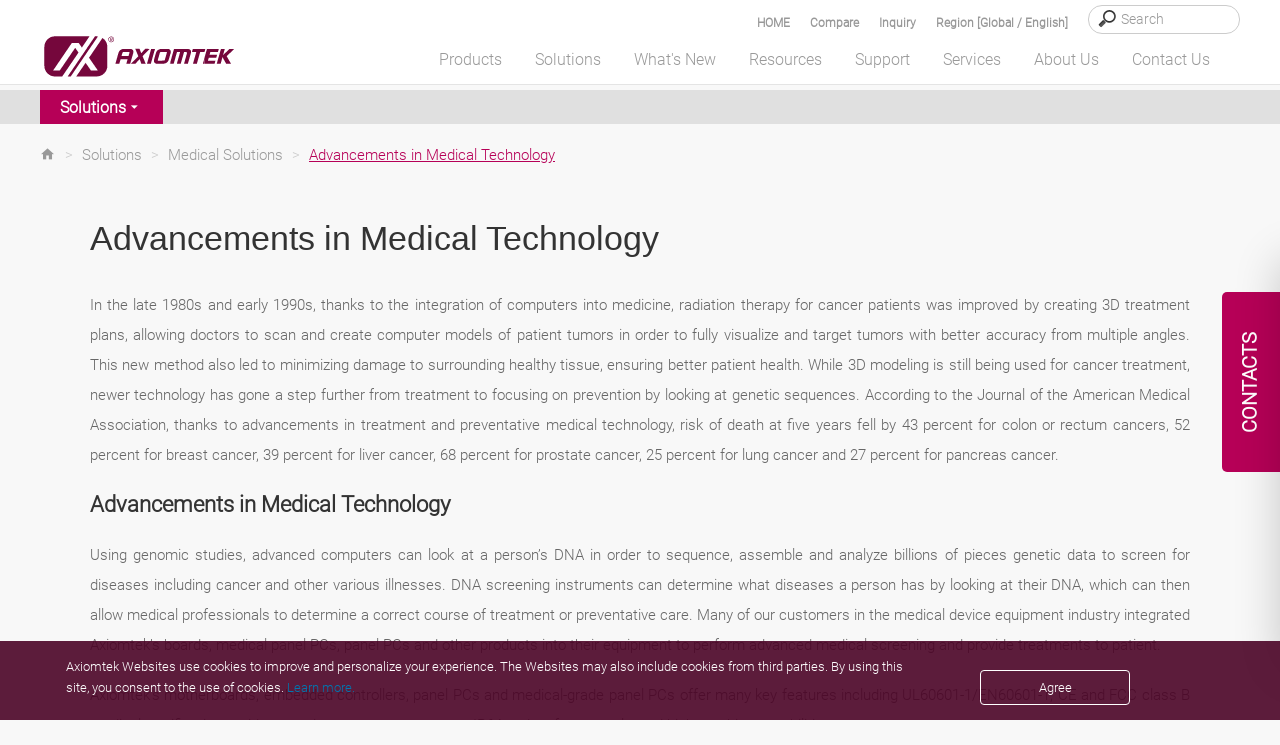

--- FILE ---
content_type: text/html; charset=utf-8
request_url: https://axiomtek.com/Default.aspx?MenuId=Solutions&FunctionId=SolutionView&ItemId=1258&Title=Advancements+in+Medical+Technology
body_size: 68487
content:
<script>console.log('!!!cc:3')</script><script>console.log('@@cc:3')</script><script>console.log('!!!gg:3')</script>

<!DOCTYPE html>

<html>
<head><meta http-equiv="Content-Type" content="text/html; charset=utf-8" /><title>
	Advancements in Medical Technology
</title><meta charset="utf-8" /><meta name="viewport" content="width=device-width, initial-scale=1" /><meta http-equiv="X-UA-Compatible" content="IE=edge" /><link rel="canonical" href="https://axiomtek.com/Default.aspx?MenuId=Solutions&amp;FunctionId=SolutionView&amp;ItemId=1258&amp;Title=Advancements+in+Medical+Technology" /><link rel="stylesheet" href="/bower_components/mdi/css/materialdesignicons.min.css" /><link href="/dist/css/bootstrap.min.css?1215" rel="stylesheet" /><link href="https://cdn.jsdelivr.net/npm/bootstrap@5.2.0-beta1/dist/css/bootstrap.min.css" rel="stylesheet" integrity="sha384-0evHe/X+R7YkIZDRvuzKMRqM+OrBnVFBL6DOitfPri4tjfHxaWutUpFmBp4vmVor" crossorigin="anonymous" /><link rel="stylesheet" href="/css/main.css?0715" /><link rel="stylesheet" type="text/css" href="/css/jquery.fancybox.min.css" />	
    <script src="/JS/jquery.min.js"></script>
	<script type="text/javascript" src="/scripts/jquery-1.12.4.min.js"></script>
    <script src="/dist/js/bootstrap.min.js?12156"></script>
    <script src="/dist/js/axiomtek.js?0905"></script>
	<!-- CSS only -->
    <meta property="og:title" content="Advancements in Medical Technology" /><meta name="description" data-type="string" content="Advancements in Medical Technology" /><meta property="og:description" content="Advancements in Medical Technology" /><meta property="og:url" content="https://axiomtek.com/Default.aspx?MenuId=Solutions&amp;FunctionId=SolutionView&amp;ItemId=1258&amp;Title=Advancements+in+Medical+Technology" /><meta property="og:locale" content="en-US" /><meta property="og:type" content="website" /><meta property="og:site_name" content="Axiomtek" /><meta name="image" data-type="enum" content="https://www.axiomtek.com/Download/Img/advanced-medical.jpg" /><meta property="og:image" content="https://www.axiomtek.com/Download/Img/advanced-medical.jpg" />
<meta name="description" content="Advancements in Medical Technology" />
<meta name="keywords" data-type="string" content="Advancements in Medical Technology" /><meta name="keywords" content="Advancements in Medical Technology" />
<meta name="google-site-verification" content="e28RyrY3Yu5ZqsUQ8IdY3Y4VuLw81jNljTTAjtQwD8I" />

    <script type="text/javascript" src="/scripts/MM_function.js"></script>
    
	
    <meta name="msvalidate.01" content="AA9F737F9F706F0645046EAF3FE36ACE" />
    <script src="/scripts/LeftMenu.js" type="text/javascript"></script>
    <script type="text/javascript" src="/scripts/jquery.easing.1.3.js"></script>
    <script type="text/javascript" src="/scripts/jquery.cycle.all.js"></script>
    <script type="text/javascript" src="/scripts/jquery.session.js"></script>
    <script type="text/javascript" src="/scripts/jquery.cookie.js"></script>
    <script type="text/javascript" src="/scripts/jquery_cookie.js"></script>
    <script type="text/javascript" src="/scripts/addEventListener-polyfill.js"></script>
    <script type="text/javascript" src="/scripts/ProoductInquireList.js"></script>
    <script type="text/javascript" src="/scripts/jquery.fancybox.min.js"></script>
    <script src="dist/js/gsap/EasePack.min.js"></script>
    <script src="dist/js/gsap/TweenMax.min.js"></script>
    <script src="dist/js/gsap/TimelineLite.min.js"></script>
    <script src="dist/js/jQuery.print.min.js"></script>

    <script type="application/ld+json">
	{
	"@context": "https://schema.org",
	"@type": "Organization",
	"name": "Axiomtek",
	"url": "https://www.axiomtek.com",
	"logo": "https://www.axiomtek.com/axiomtek-logo.png",
	"contactPoint": [
	{
	"@type": "ContactPoint",
	"telephone": "+886-2-8646-2111",
	"contactType": "sales"
	}
	],
	"sameAs": [
	"https://www.facebook.com/Axiomtek",
	"https://www.linkedin.com/company/axiomtek",
    “https://twitter.com/Axiomtek”,
    "https://www.youtube.com/c/AxiomtekChannel",
	“https://www.instagram.com/axiomtek”
	]
	}
	</script>

<!-- Google tag (gtag.js) -->
<script async src="https://www.googletagmanager.com/gtag/js?id=G-E0WQ7P97W0"></script>
<script>
  window.dataLayer = window.dataLayer || [];
  function gtag(){dataLayer.push(arguments);}
  gtag('js', new Date());

  gtag('config', 'G-E0WQ7P97W0');
</script>

<!-- Google Tag Manager -->
<script>(function(w,d,s,l,i){w[l]=w[l]||[];w[l].push({'gtm.start':
new Date().getTime(),event:'gtm.js'});var f=d.getElementsByTagName(s)[0],
j=d.createElement(s),dl=l!='dataLayer'?'&l='+l:'';j.async=true;j.src=
'https://www.googletagmanager.com/gtm.js?id='+i+dl;f.parentNode.insertBefore(j,f);
})(window,document,'script','dataLayer','GTM-K88M86N');</script>
<!-- End Google Tag Manager -->

<!-- Event snippet for 提交待開發客戶表單 conversion page -->
<script>
window.addEventListener('load', function () {
  document.querySelectorAll('input[id="ContentPlaceHolder1_ctl00_btn_Submit"]').forEach(function(e){
            e.addEventListener('click',function(){
       
                var cname = document.querySelector('input[id="ContentPlaceHolder1_ctl00_txtCompany"]').value;
                var name = document.querySelector('input[id="ContentPlaceHolder1_ctl00_txtName"]').value;
                var email = document.querySelector('input[id="ContentPlaceHolder1_ctl00_txtEmail"]').value;
                var phone = document.querySelector('input[id="ContentPlaceHolder1_ctl00_txtPhone"]').value;
                var veri = document.querySelector('input[id="ContentPlaceHolder1_ctl00_txtValidate"]').value;
                var mailformat = /^\w+([\.-]?\w+)@\w+([\.-]?\w+)(\.\w{2,3})+$/;

                if( email!="" && email.match(mailformat) && cname!="" && name!="" && phone!="" && veri!=""){
                 gtag('set', 'user_data', {
                            'email': email
                        });
                     
                   gtag('event', 'conversion', {'send_to': 'AW-1062460691/E23TCLOQtL0DEJO6z_oD'});
                };
      });
   });
});

</script>

<script>
window.addEventListener('load', function(event){
   if(window.location.href.includes('/Default.aspx?MenuId=Information&ItemId=17&C=Sales+Contacts')){
      gtag('event', 'conversion', {'send_to': 'AW-1062460691/zuYTCLaQtL0DEJO6z_oD'});
   }
});
</script>



<link href="/logo_icon.png" rel="SHORTCUT ICON" />

    <!--[if lt IE 9]>
        <script src="/scripts/html5shiv.jss"></script>
 <![endif]-->
 <script type="text/javascript">
        var region = "";
       var SearchId = "001629275179705460587:ahfh3mhe9kk";
       $(document).ready(function () {
           var ww = $(window).width();
           //======================================
           var c = 0;
           var d = 0;
            checkCPList();
           $(".Invisible-screen-mask").css("display","none");
       });
       function UpdateInquiry() {
          if (document.cookie.indexOf("PList") >= 0) {
              $.ajax({
                  url: '/as_QueryInquiryProducts.aspx',
                  type: 'post',
                  data: {
                      TypeID: 'cookie'
                  },
                  error: function (xhr) {
                      //alert('Ajax request error');
                  },
                  success: function (response) {
                      $("#iqlist").empty();
                      $("#iqlist").html(response)
                      $('#divInquiry').css('display', '');
                  }
              });

          }
      }
      function ShowInquiry(){
          $(".onder_table").slideDown();
          $(".onder_table2").slideUp();
          $(".Invisible-screen-mask").css("display","block");
      }
      function ShowCompare(){
          $(".onder_table").slideUp();
          $(".onder_table2").slideDown();
          $(".Invisible-screen-mask").css("display","block");
      }
      function HideCompare(){
          $(".onder_table2").slideUp();
              $(".Invisible-screen-mask").css("display","none");
          //setTimeout("$('.onder_table').slideUp()",1500);
          //console.log("111");
      }
      function HideInquiry(){
          $(".onder_table").slideUp();
          $(".onder_table2").slideUp();
          $(".Invisible-screen-mask").css("display","none");
          //setTimeout("$('.onder_table').slideUp()",1500);
          //console.log("111");
      }
      function HideInquiry2(){
          $(".onder_table").slideUp();
              $(".Invisible-screen-mask").css("display","none");
          //console.log("222");
          //setTimeout("$('.onder_table').slideUp()",1000);
          //console.log("aa");
      }
      $(function(){
           $(".onder_table").slideUp();
           //console.log("onder_table");
           //inquiry
           $(".Invisible-screen-mask").click(function(evt) {
               if($(evt.target).parents(".onder_table").length==0 && evt.target.id != "search_text" && evt.target.id != "hember3" && evt.target.id != "num_iq" &&
                   evt.target.id != "aaa2" && evt.target.id != "aaa" && evt.target.id != "cbInquire" && evt.target.id != "showaaa" && evt.target.id != "onder_table") {
                   $('.onder_table').slideUp();
                   $(".Invisible-screen-mask").css("display","none");
               }
           });
       });

       $(function(){
           $(".onder_table2").slideUp();
           //compare
           $(".Invisible-screen-mask").click(function(evt) {
               if($(evt.target).parents(".onder_table2").length==0 && evt.target.id != "search_text2" && evt.target.id != "hember4" && evt.target.id != "num_cp" && evt.target.id != "cplisthref" &&
                   evt.target.id != "bbb2" && evt.target.id != "bbb" && evt.target.id != "cbCompare" && evt.target.id != "showbbb" && evt.target.id != "onder_table2") {
                   $('.onder_table2').slideUp();
                   $(".Invisible-screen-mask").css("display","none");
               }
           });
       });
       $(document).ready(function () {
           $(".deleterplist").click(function () {
               var rpid = "";
               if (rpid == "") {
                   rpid = $(this).parent().find("input").val();
               }
               //console.log("bb");

               delPList(rpid);
           });
           $(".deleterplist2").click(function () {
               var rpid2 = "";
               if (rpid2 == "") {
                   rpid2 = $(this).parent().find("#pid2").val();
               }
               //console.log("aa");

               delCPList(rpid2);
           });
       });
        </script>
</head>
<body>
<!-- Google Tag Manager (noscript) -->
<noscript><iframe src="https://www.googletagmanager.com/ns.html?id=GTM-K88M86N"
height="0" width="0" style="display:none;visibility:hidden"></iframe></noscript>
<!-- End Google Tag Manager (noscript) -->
<div class="contact_tab en-US">
   <span id="contact_ttb"><div class="dekbguu">CONTACTS</div>

<div class="kon_takt_box">
<div class="eeb">
<div class="eeb_cont">
<div class="hotline_white">
<div class="hotline_title">Head Office</div>

<div class="hotline_x_font_margin">
<address>8F., No.55, Nanxing Road,<br />
Xizhi District, New Taipei City<br />
221, Taiwan</address>
</div>

<div class="hotline_x_font_margin">Tel: +886-2-8646-2111<br />
E-Mail: <span class="ax_red"><a class="cmail" href="mailto:info@axiomtek.com.tw">info@axiomtek.com.tw</a></span></div>

<div class="hotline_x_font_margin"><a href="/Default.aspx?MenuId=Information&amp;ItemId=17&amp;C=Sales+Contacts"><b><u>See all our offices</u></b></a></div>
</div>

<div class="hotline_gray">
<div class="hotline_title">Sales and Quotation</div>

<div class="hotline_x_font">Thank you for your interest in Axiomtek. For more information about our products or to request a quote, please complete the inquiry form and we will get back to you as soon as possible.</div>

<div class="hotline_x_btn"><strong><a class="cbtn" href="/Default.aspx?MenuId=Products&amp;FunctionId=Inquiry">INQUIRY FORM</a></strong></div>
</div>
</div>
</div>
</div>
</span>
</div>
    <header class="fixed">
        <div class="search_bg" id="search_bg">
            <div class="wrapper">
                <div class="search_font">
                    <div class="search_box">
                        <input type="search" placeholder="Search" id="HeaderSearch" onkeydown="if (event.keyCode==13){ checkSearchType() }"/>
                    </div>
		    <div class="search_text"><a data-fancybox data-src="#hidden-content-a" href="javascript:;">Region [Global / English]</a></div>
                    <div class="search_text" id="search_text"><a href="#" id="aaa" onclick="ShowInquiry()"  onmouseover="UpdateInquiry()">Inquiry
                        <span class="cplistcolor" id="num_iq"></span></a></div>
                    <div class="search_text" id="search_text2"><a href="#" onclick="ShowCompare()" id="cplisthref">Compare
                        <span class="cplistcolor" id="num_cp"></span></a></div>
                    <div class="search_text"><a href="/">HOME</a></div>
                </div>
            </div>
        </div>
        <div id="onder_table2" class="onder_table2" style="display:none" >
            <div class="onder_test2" id="onder_test2">
            </div>
			<div class="cpbtn">
                 <button type="button" id="bbb1" class="btn btn-red selecinq btnmargin" onclick="HideCompare()">MORE</button>
                 <button type="button" id="bbb2" class="btn btn-bkgray selecinq btnmargin" onclick="javascript:window.location='/Default.aspx?MenuId=Products&FunctionId=CompareList'">NEXT</button>
			</div>

        </div>
        <div id="onder_table" class="onder_table" style="display:none" >
            <div class="onder_test">
            </div>
                <!--     -->
                     <button type="button" id="aaa1" class="btn btn-red selecinq btnmargin" onclick="HideInquiry2()">MORE</button>
                     <button type="button" id="aaa2" class="btn btn-bkgray selecinq btnmargin" onclick="javascript:window.location='/Default.aspx?MenuId=Products&FunctionId=Inquiry'">NEXT</button>

        </div>

        <div class="wrapper">
            <div class="header_container">
                <div class="logo">
                    <a href="/"><img src="/images/axiomtek_logo.svg" alt="Axiomtek logo"></a>
                </div>
                <div id="hember_id">
                  <div class="hember"><img src="images/menu.png"></div>
                  <div class="hember2"><img src="images/menu2.png"></div>
                  <div class="hember3"><a href="#" onclick="ShowInquiry()" onmouseover="UpdateInquiry()"><p id="num_iq2"></p><img src="images/menu3.svg" id="hember3"/></a></div>
                  <div class="hember4"><a href="#" onclick="ShowCompare()"><p id="num_cp2"></p><img src="images/menu4.svg"  id="hember4"/></a></div>
                </div>

                <div class="backtop">
                    <a href="#" class="abgne_gotoheader">
                        <img src="images/top.svg" />
                    </a>
                </div>
                <nav>
                    <ul class="top-menu" id="top-menu" style=margin-bottom:0;>
                        <li class="mx_btn" id="MENU1" onmouseover="HideInquiry()" data-link="/Default.aspx?MenuId=Products&FunctionId=ProductsIndex"><a id="linkmm_1" >Products</a>
                            <div class="menu_header" id="SUB1">
                                <div class="menu_box_header">
                                    <div class="wrapper2">
                                        <div class="head_bg">
                                            <ul>
                                                
                                                      <li class="first">
                                                        <a id="linkmm_1" onmouseover="getProductInfo(202);" href="/Default.aspx?MenuId=Products&FunctionId=ProductMain&Cat=202&C=Boards & Modules">Boards & Modules</a>
                                                      </li>
                                                    
                                                      <li class="">
                                                        <a id="linkmm_2" onmouseover="getProductInfo(209);" href="/Default.aspx?MenuId=Products&FunctionId=ProductMain&Cat=209&C=Systems & Platforms">Systems & Platforms</a>
                                                      </li>
                                                    
                                                      <li class="">
                                                        <a id="linkmm_3" onmouseover="getProductInfo(215);" href="/Default.aspx?MenuId=Products&FunctionId=ProductMain&Cat=215&C=Industrial Panel PCs">Industrial Panel PCs</a>
                                                      </li>
                                                    
                                                      <li class="">
                                                        <a id="linkmm_4" onmouseover="getProductInfo(276);" href="/Default.aspx?MenuId=Products&FunctionId=ProductMain&Cat=276&C=AIoT Solutions">AIoT Solutions</a>
                                                      </li>
                                                    
                                            </ul>
                                        </div>
                                        <div class="head_bg2" id="MainMenu_sub">
                                            <!--m1-->
                                            
                                                    <ul>
<li class="head_title"><a href="/Default.aspx?MenuId=Products&FunctionId=ProductCat&Cat=204&C=Industrial+&+Embedded+Motherboard">Industrial & Embedded Motherboard</a></li>
<li class="subthird"><a href="/Default.aspx?MenuId=Products&FunctionId=ProductInfo&Cat=138&C=ATX+Motherboard">ATX Motherboard</a></li>
<li class="subthird"><a href="/Default.aspx?MenuId=Products&FunctionId=ProductInfo&Cat=397&C=EATX+Motherboard">EATX Motherboard</a></li>
<li class="subthird"><a href="/Default.aspx?MenuId=Products&FunctionId=ProductInfo&Cat=341&C=Micro+ATX+Motherboard">Micro ATX Motherboard</a></li>
<li class="subthird"><a href="/Default.aspx?MenuId=Products&FunctionId=ProductInfo&Cat=136&C=Mini+ITX+Motherboard">Mini ITX Motherboard</a></li>
<li class="subthird"><a href="/Default.aspx?MenuId=Products&FunctionId=ProductInfo&Cat=269&C=Nano-ITX+Embedded+Board">Nano-ITX Embedded Board</a></li>
<li class="subthird"><a href="/Default.aspx?MenuId=Products&FunctionId=ProductInfo&Cat=383&C=1.8-inch+Embedded+Board+">1.6/1.8-inch Embedded Board </a></li>
<li class="subthird"><a href="/Default.aspx?MenuId=Products&FunctionId=ProductInfo&Cat=137&C=Pico-ITX+Embedded+Board">2.5-inch Pico-ITX Board</a></li>
<li class="subthird"><a href="/Default.aspx?MenuId=Products&FunctionId=ProductInfo&Cat=270&C=3.5-inch+Embedded+Board">3.5-inch Embedded Board</a></li>
<li class="subthird"><a href="/Default.aspx?MenuId=Products&FunctionId=ProductInfo&Cat=376&C=Embedded+Vision+Board+">Embedded Vision Board </a></li>
</ul><ul>
<li class="head_title"><a href="/Default.aspx?MenuId=Products&FunctionId=ProductCat&Cat=203&C=System+on+Module">System on Module</a></li>
<li class="subthird"><a href="/Default.aspx?MenuId=Products&FunctionId=ProductInfo&Cat=90&C=COM+Express+Type+2">COM Express Type 2</a></li>
<li class="subthird"><a href="/Default.aspx?MenuId=Products&FunctionId=ProductInfo&Cat=332&C=COM+Express+Type+6">COM Express Type 6</a></li>
<li class="subthird"><a href="/Default.aspx?MenuId=Products&FunctionId=ProductInfo&Cat=356&C=COM+Express+Type+7">COM Express Type 7 </a></li>
<li class="subthird"><a href="/Default.aspx?MenuId=Products&FunctionId=ProductInfo&Cat=333&C=COM+Express+Type+10">COM Express Type 10</a></li>
<li class="subthird"><a href="/Default.aspx?MenuId=Products&FunctionId=ProductInfo&Cat=339&C=Qseven">Qseven</a></li>
<li class="subthird"><a href="/Default.aspx?MenuId=Products&FunctionId=ProductInfo&Cat=342&C=SMARC">SMARC</a></li>
</ul><ul>
<li class="head_title"><a href="/Default.aspx?MenuId=Products&FunctionId=ProductCat&Cat=206&C=PICMG+Single+Board+Computer">PICMG Single Board Computer</a></li>
<li class="subthird"><a href="/Default.aspx?MenuId=Products&FunctionId=ProductInfo&Cat=188&C=PICMG+1.3+Full-size+SBC">PICMG 1.3 Full-size SBC</a></li>
<li class="subthird"><a href="/Default.aspx?MenuId=Products&FunctionId=ProductInfo&Cat=246&C=PICMG+1.3+Half-size+SBC">PICMG 1.3 Half-size SBC</a></li>
</ul><ul>
<li class="head_title"><a href="/Default.aspx?MenuId=Products&FunctionId=ProductCat&Cat=207&C=Add-on-Card+&+Peripheral">Add-on-Card & Peripheral</a></li>
<li class="subthird"><a href="/Default.aspx?MenuId=Products&FunctionId=ProductInfo&Cat=300&C=PoE+Module">PoE Module</a></li>
<li class="subthird"><a href="/Default.aspx?MenuId=Products&FunctionId=ProductInfo&Cat=319&C=I%2fO+Board">I/O Board</a></li>
<li class="subthird"><a href="/Default.aspx?MenuId=Products&FunctionId=ProductInfo&Cat=318&C=Mini+PCI+Express+Module">PCI Express Mini Module</a></li>
<li class="subthird"><a href="/Default.aspx?MenuId=Products&FunctionId=ProductInfo&Cat=194&C=Converter+Board">Converter Board</a></li>
<li class="subthird"><a href="/Default.aspx?MenuId=Products&FunctionId=ProductInfo&Cat=345&C=PCI+Express+Card">PCI Express Card</a></li>
<li class="subthird"><a href="/Default.aspx?MenuId=Products&FunctionId=ProductInfo&Cat=377&C=M.2+Key+E+Module">M.2 Key E Module</a></li>
</ul><ul>
<li class="head_title"><a href="/Default.aspx?MenuId=Products&FunctionId=ProductCat&Cat=343&C=Intel+Smart+Display+Module">Intel® Smart Display Module</a></li>
<li class="subthird"><a href="/Default.aspx?MenuId=Products&FunctionId=ProductInfo&Cat=344&C=Intel+SDM+Small">Intel® SDM Small</a></li>
<li class="subthird"><a href="/Default.aspx?MenuId=Products&FunctionId=ProductInfo&Cat=366&C=Intel+SDM+Large">Intel® SDM Large</a></li>
</ul>
                                                
                                                    
                                                
                                                    
                                                
                                                    
                                                
                                            <!--m1;end-->
                                        </div>
                                    </div>
                                </div>
                            </div>
                        </li>

                        <li class="mx_btn" id="MENU2" onmouseover="HideInquiry()" data-link="/Default.aspx?MenuId=Solutions&FunctionId=SolutionMore&ItemId=11&Title=More+Solutions"><a id="linkmm_f" >Solutions</a>
                            <div class="menu_header" id="SUB2">
                                <div class="menu_box_header">
                                    <div class="wrapper2">
                                        <div class="head_bg">
                                            <ul>
                                                
                                                        <li class="menu2Cate">
                                                            <a href="/Default.aspx?MenuId=Solutions&ItemId=339&Title=Edge+AI+Solutions"  >Edge AI Solutions</a>
                                                            <input type="hidden" id="getScid" value="339"/>
                                                        </li>
                                                    
                                                        <li class="menu2Cate">
                                                            <a href="/Default.aspx?MenuId=Solutions&ItemId=2&Title=Industrial+Automation"  >Industrial Automation</a>
                                                            <input type="hidden" id="getScid" value="2"/>
                                                        </li>
                                                    
                                                        <li class="menu2Cate">
                                                            <a href="/Default.aspx?MenuId=Solutions&ItemId=5&Title=Transportation"  >Transportation</a>
                                                            <input type="hidden" id="getScid" value="5"/>
                                                        </li>
                                                    
                                                        <li class="menu2Cate">
                                                            <a href="/Default.aspx?MenuId=Solutions&ItemId=10&Title=Medical+Solutions"  >Medical Solutions</a>
                                                            <input type="hidden" id="getScid" value="10"/>
                                                        </li>
                                                    
                                                        <li class="menu2Cate">
                                                            <a href="/Default.aspx?MenuId=Solutions&ItemId=1&Title=Retail+Solutions"  >Retail Solutions</a>
                                                            <input type="hidden" id="getScid" value="1"/>
                                                        </li>
                                                    
                                                        <li class="menu2Cate">
                                                            <a href="/Default.aspx?MenuId=Solutions&ItemId=6&Title=Power+and+Energy"  >Power and Energy</a>
                                                            <input type="hidden" id="getScid" value="6"/>
                                                        </li>
                                                    
                                                        <li class="menu2Cate">
                                                            <a href="/Default.aspx?MenuId=Solutions&ItemId=9&Title=Networking+&+Communication"  >Networking & Communication</a>
                                                            <input type="hidden" id="getScid" value="9"/>
                                                        </li>
                                                    
                                                        <li class="menu2Cate">
                                                            <a href="http://gaming.axiomtek.com/?" target="_blank"  >Gaming Solutions</a>
                                                            <input type="hidden" id="getScid" value="7"/>
                                                        </li>
                                                    
                                            </ul>
                                        </div>
                                        <div class="head_bg2" id="SolutionMenu_sub">
                                            
                                                    <div id="339" class="Getsolu" style="display:none"><ul class="menu_praduct_width "><li><a href="/Default.aspx?MenuId=Solutions&FunctionId=SolutionView&ItemId=3250&Title=AI in Waste Management and Recycling">AI in Waste Management and Recycling</a></li><li><a href="/Default.aspx?MenuId=Solutions&FunctionId=SolutionView&ItemId=3239&Title=AI and Automation in the Food and Beverage Industry">AI and Automation in the Food and Beverage Industry</a></li><li><a href="/Default.aspx?MenuId=Solutions&FunctionId=SolutionView&ItemId=3229&Title=Edge AI Optimizes Airport Baggage Management">Edge AI Optimizes Airport Baggage Management</a></li><li><a href="/Default.aspx?MenuId=Solutions&FunctionId=SolutionView&ItemId=3133&Title=Edge-AI and IoT Based Wildfire Prediction and Real-time Flood Monitoring Systems">Edge-AI and IoT Based Wildfire Prediction and Real-time Flood Monitoring Systems</a></li><li><a href="/Default.aspx?MenuId=Solutions&FunctionId=SolutionView&ItemId=3004&Title=Smart Office Solutions">Smart Office Solutions</a></li><li><a href="/Default.aspx?MenuId=Solutions&FunctionId=SolutionView&ItemId=2937&Title=Edge Computing and AI in Improving Public Safety">Edge Computing and AI in Improving Public Safety</a></li><li><a href="/Default.aspx?MenuId=Solutions&FunctionId=SolutionView&ItemId=2861&Title=Edge AI GPU Computing">Edge AI GPU Computing</a></li><li><a href="/Default.aspx?MenuId=Solutions&FunctionId=SolutionView&ItemId=2829&Title=Identity Management">Identity Management</a></li><li><a href="/Default.aspx?MenuId=Solutions&FunctionId=SolutionView&ItemId=2807&Title=Edge AI Platforms">Edge AI Platforms</a></li><li><a href="/Default.aspx?MenuId=Solutions&FunctionId=SolutionView&ItemId=2777&Title=Warehouse Automation">Warehouse Automation</a></li><li><a href="/Default.aspx?MenuId=Solutions&FunctionId=SolutionView&ItemId=2747&Title=Realizing Smart Agriculture">Realizing Smart Agriculture</a></li><li><a href="/Default.aspx?MenuId=Solutions&FunctionId=SolutionView&ItemId=2708&Title=The Future of Retail, Hospitality and QSR Industries">The Future of Retail, Hospitality and QSR Industries</a></li><li><a href="/Default.aspx?MenuId=Solutions&FunctionId=SolutionView&ItemId=2616&Title=Service Robots">Service Robots</a></li><li><a href="/Default.aspx?MenuId=Solutions&FunctionId=SolutionView&ItemId=2585&Title=Autonomous Machines ">Autonomous Machines </a></li><li><a href="/Default.aspx?MenuId=Solutions&FunctionId=SolutionView&ItemId=2449&Title=Smart City Surveillance">Smart City Surveillance</a></li><li><a href="/Default.aspx?MenuId=Solutions&FunctionId=SolutionView&ItemId=2429&Title=Smart City Solutions">Smart City Solutions</a></li></ul><ul class="solright"><h2 class="menu-marginbottom">Recommended Products</h2><div class="men_box"><div class="men_pic"><img src="/Download/ptype3/en-US/M_AI-Edge-System.jpg"/></div><div class="men_lista"><a href="/Default.aspx?MenuId=Products&FunctionId=ProductInfo&Cat=350&C=Edge AI System">Edge AI System</a></div></div><div class="men_box"><div class="men_pic"><img src="/Download/ptype3/en-US/M_NVIDIA-Jetson-Systems.jpg"/></div><div class="men_lista"><a href="/Default.aspx?MenuId=Products&FunctionId=ProductInfo&Cat=399&C=NVIDIA Jetson Systems">NVIDIA Jetson Systems</a></div></div><div class="men_box"><div class="men_pic"><img src="/Download/ptype3/en-US/M_GPU-Edge-Computer.jpg"/></div><div class="men_lista"><a href="/Default.aspx?MenuId=Products&FunctionId=ProductInfo&Cat=401&C=GPU Edge Computers">GPU Edge Computers</a></div></div><div class="men_box"><div class="men_pic"><img src="/Download/ptype3/en-US/M_GPU-Workstation.jpg"/></div><div class="men_lista"><a href="/Default.aspx?MenuId=Products&FunctionId=ProductInfo&Cat=400&C=GPU Workstation">GPU Workstation</a></div></div><div class="men_box"><div class="men_pic"><img src="/Download/ptype3/en-US/M_Gateway.jpg"/></div><div class="men_lista"><a href="/Default.aspx?MenuId=Products&FunctionId=ProductInfo&Cat=297&C=Industrial IoT Gateway">Industrial IoT Gateway</a></div></div></ul></div>
                                                
                                                    <div id="2" class="Getsolu" style="display:none"><ul class="menu_praduct_width "><li><a href="/Default.aspx?MenuId=Solutions&FunctionId=SolutionView&ItemId=3219&Title=Unlocking the Future of Smart Buildings with IoT-Based Technology">Unlocking the Future of Smart Buildings with IoT-Based Technology</a></li><li><a href="/Default.aspx?MenuId=Solutions&FunctionId=SolutionView&ItemId=3113&Title=March to Mining 4.0: How Autonomous Robots and IoT Change the Industry">March to Mining 4.0: How Autonomous Robots and IoT Change the Industry</a></li><li><a href="/Default.aspx?MenuId=Solutions&FunctionId=SolutionView&ItemId=3093&Title=Smart Weather Monitoring">Smart Weather Monitoring</a></li><li><a href="/Default.aspx?MenuId=Solutions&FunctionId=SolutionView&ItemId=3068&Title=Heavy-Duty Autonomous Vehicles">Heavy-Duty Autonomous Vehicles</a></li><li><a href="/Default.aspx?MenuId=Solutions&FunctionId=SolutionView&ItemId=3017&Title=Wastewater Treatment and Recycling">Wastewater Treatment and Recycling</a></li><li><a href="/Default.aspx?MenuId=Solutions&FunctionId=SolutionView&ItemId=2994&Title=Carbon Emission Tracking Solution">Carbon Emission Tracking Solution</a></li><li><a href="/Default.aspx?MenuId=Solutions&FunctionId=SolutionView&ItemId=2915&Title=AMR Builder Package">AMR Builder Package</a></li><li><a href="/Default.aspx?MenuId=Solutions&FunctionId=SolutionView&ItemId=2905&Title=Maximize Operational Efficiency with Smart Manufacturing">Maximize Operational Efficiency with Smart Manufacturing</a></li><li><a href="/Default.aspx?MenuId=Solutions&FunctionId=SolutionView&ItemId=2875&Title=High-Performance Computing for Advanced Manufacturing">High-Performance Computing for Advanced Manufacturing</a></li><li><a href="/Default.aspx?MenuId=Solutions&FunctionId=SolutionView&ItemId=2565&Title=HMI Solution for Food Processing">HMI Solution for Food Processing</a></li><li><a href="/Default.aspx?MenuId=Solutions&FunctionId=SolutionView&ItemId=2509&Title=Mask Aligner for Semiconductor Lithography">Mask Aligner for Semiconductor Lithography</a></li><li><a href="/Default.aspx?MenuId=Solutions&FunctionId=SolutionView&ItemId=2499&Title=Intelligent Automation with AIoT">Intelligent Automation with AIoT</a></li><li><a href="/Default.aspx?MenuId=Solutions&FunctionId=SolutionView&ItemId=2439&Title=Autonomous Mobile Robot Solution">Autonomous Mobile Robot Solution</a></li><li><a href="/Default.aspx?MenuId=Solutions&FunctionId=SolutionView&ItemId=2419&Title=Personal Protection Equipment Detection ">Personal Protection Equipment Detection </a></li><li><a href="/Default.aspx?MenuId=Solutions&FunctionId=SolutionView&ItemId=2410&Title=Smart Packaging">Smart Packaging</a></li><li><a href="/Default.aspx?MenuId=Solutions&FunctionId=SolutionView&ItemId=2045&Title=Smart Manufacturing">Smart Manufacturing</a></li></ul><ul class="solright"><h2 class="menu-marginbottom">Recommended Products</h2><div class="men_box"><div class="men_pic"><img src="/Download/ptype3/en-US/M_GOT300.jpg"/></div><div class="men_lista"><a href="/Default.aspx?MenuId=Products&FunctionId=ProductInfo&Cat=243&C=Rugged Fanless Touch Panel PC">Rugged Fanless Touch Panel PC</a></div></div><div class="men_box"><div class="men_pic"><img src="/Download/ptype3/en-US/M_GOT800.jpg"/></div><div class="men_lista"><a href="/Default.aspx?MenuId=Products&FunctionId=ProductInfo&Cat=301&C=Stainless Touch Panel PC">Stainless Touch Panel PC</a></div></div><div class="men_box"><div class="men_pic"><img src="/Download/ptype3/en-US/M_IPC.jpg"/></div><div class="men_lista"><a href="/Default.aspx?MenuId=Products&FunctionId=ProductInfo&Cat=261&C=Industrial System">Industrial System</a></div></div><div class="men_box"><div class="men_pic"><img src="/Download/ptype3/en-US/M_eBOX.jpg"/></div><div class="men_lista"><a href="/Default.aspx?MenuId=Products&FunctionId=ProductInfo&Cat=144&C=Fanless Embedded System">Fanless Embedded System</a></div></div><div class="men_box"><div class="men_pic"><img src="/Download/ptype3/en-US/M_ICO.jpg"/></div><div class="men_lista"><a href="/Default.aspx?MenuId=Products&FunctionId=ProductInfo&Cat=134&C=DIN-Rail Embedded System">DIN-Rail Embedded System</a></div></div></ul></div>
                                                
                                                    <div id="5" class="Getsolu" style="display:none"><ul class="menu_praduct_width "><li><a href="/Default.aspx?MenuId=Solutions&FunctionId=SolutionView&ItemId=3323&Title=Enhancing Train Station Safety with Edge AI and IoT">Enhancing Train Station Safety with Edge AI and IoT</a></li><li><a href="/Default.aspx?MenuId=Solutions&FunctionId=SolutionView&ItemId=3302&Title=Railway Safety Solutions by AI, Firewall, and Diagnosis">Railway Safety Solutions by AI, Firewall, and Diagnosis</a></li><li><a href="/Default.aspx?MenuId=Solutions&FunctionId=SolutionView&ItemId=3271&Title=Empowering Cross-Border Rail Connectivity with Intelligent Communication Systems">Empowering Cross-Border Rail Connectivity with Intelligent Communication Systems</a></li><li><a href="/Default.aspx?MenuId=Solutions&FunctionId=SolutionView&ItemId=3208&Title=Upgrading Smart Parking with AI and IoT Technology">Upgrading Smart Parking with AI and IoT Technology</a></li><li><a href="/Default.aspx?MenuId=Solutions&FunctionId=SolutionView&ItemId=3188&Title=Transforming Airport Experiences with Traveler-Centric Smart Technology Solutions">Transforming Airport Experiences with Traveler-Centric Smart Technology Solutions</a></li><li><a href="/Default.aspx?MenuId=Solutions&FunctionId=SolutionView&ItemId=3157&Title=Upgrading Rail Travel Experience by Real-time Video Analysis and IoT Technology">Upgrading Rail Travel Experience by Real-time Video Analysis and IoT Technology</a></li><li><a href="/Default.aspx?MenuId=Solutions&FunctionId=SolutionView&ItemId=3147&Title=Revolutionizing Smart Fleet Management with Computer Vision and IoT">Revolutionizing Smart Fleet Management with Computer Vision and IoT</a></li><li><a href="/Default.aspx?MenuId=Solutions&FunctionId=SolutionView&ItemId=3058&Title=Enhancing Rail Safety">Enhancing Rail Safety</a></li><li><a href="/Default.aspx?MenuId=Solutions&FunctionId=SolutionView&ItemId=2926&Title=Next Generation of AI Roadway Solutions">Next Generation of AI Roadway Solutions</a></li><li><a href="/Default.aspx?MenuId=Solutions&FunctionId=SolutionView&ItemId=2728&Title=Smart Ports">Smart Ports</a></li><li><a href="/Default.aspx?MenuId=Solutions&FunctionId=SolutionView&ItemId=2718&Title=Intelligent Surveillance System in Metro">Intelligent Surveillance System in Metro</a></li><li><a href="/Default.aspx?MenuId=Solutions&FunctionId=SolutionView&ItemId=2646&Title=Automate Traffic Law Enforcement ">Automate Traffic Law Enforcement </a></li><li><a href="/Default.aspx?MenuId=Solutions&FunctionId=SolutionView&ItemId=2595&Title=Automated License Plate Recognition Parking Solution">Automated License Plate Recognition Parking Solution</a></li><li><a href="/Default.aspx?MenuId=Solutions&FunctionId=SolutionView&ItemId=2255&Title=Rolling Stock Surveillance and Controls">Rolling Stock Surveillance and Controls</a></li><li><a href="/Default.aspx?MenuId=Solutions&FunctionId=SolutionView&ItemId=2148&Title=Mass Transit & Transportation Infrastructure">Mass Transit & Transportation Infrastructure</a></li><li><a href="/Default.aspx?MenuId=Solutions&FunctionId=SolutionView&ItemId=2118&Title=Smart Transport">Smart Transport</a></li></ul><ul class="solright"><h2 class="menu-marginbottom">Recommended Products</h2><div class="men_box"><div class="men_pic"><img src="/Download/ptype3/en-US/M_tBOX.jpg"/></div><div class="men_lista"><a href="/Default.aspx?MenuId=Products&FunctionId=ProductInfo&Cat=368&C=Transportation Embedded System">Transportation Embedded System</a></div></div><div class="men_box"><div class="men_pic"><img src="/Download/ptype3/en-US/M_eBOX.jpg"/></div><div class="men_lista"><a href="/Default.aspx?MenuId=Products&FunctionId=ProductInfo&Cat=144&C=Fanless Embedded System">Fanless Embedded System</a></div></div><div class="men_box"><div class="men_pic"><img src="/Download/ptype3/en-US/M_ICO.jpg"/></div><div class="men_lista"><a href="/Default.aspx?MenuId=Products&FunctionId=ProductInfo&Cat=134&C=DIN-Rail Embedded System">DIN-Rail Embedded System</a></div></div><div class="men_box"><div class="men_pic"><img src="/Download/ptype3/en-US/M_GOT700.jpg"/></div><div class="men_lista"><a href="/Default.aspx?MenuId=Products&FunctionId=ProductInfo&Cat=337&C=Transportation Panel PC">Transportation Panel PC</a></div></div><div class="men_box"><div class="men_pic"><img src="/Download/ptype3/en-US/M_P6105.jpg"/></div><div class="men_lista"><a href="/Default.aspx?MenuId=Products&FunctionId=ProductInfo&Cat=338&C=Transportation Monitor">Transportation Monitor</a></div></div></ul></div>
                                                
                                                    <div id="10" class="Getsolu" style="display:none"><ul class="menu_praduct_width "><li><a href="/Default.aspx?MenuId=Solutions&FunctionId=SolutionView&ItemId=3198&Title=Transforming Emergency Medical Services with Connected Ambulances">Transforming Emergency Medical Services with Connected Ambulances</a></li><li><a href="/Default.aspx?MenuId=Solutions&FunctionId=SolutionView&ItemId=3178&Title=The Transformative Role of AI Imaging in Modern Healthcare">The Transformative Role of AI Imaging in Modern Healthcare</a></li><li><a href="/Default.aspx?MenuId=Solutions&FunctionId=SolutionView&ItemId=2849&Title=Customized Medical Solutions">Customized Medical Solutions</a></li><li><a href="/Default.aspx?MenuId=Solutions&FunctionId=SolutionView&ItemId=2575&Title=Precision Medicine">Precision Medicine</a></li><li><a href="/Default.aspx?MenuId=Solutions&FunctionId=SolutionView&ItemId=2548&Title=Scalable Medical-Grade Embedded Computers">Scalable Medical-Grade Embedded Computers</a></li><li><a href="/Default.aspx?MenuId=Solutions&FunctionId=SolutionView&ItemId=2489&Title=AI in Medical Imaging">AI in Medical Imaging</a></li><li><a href="/Default.aspx?MenuId=Solutions&FunctionId=SolutionView&ItemId=2459&Title=Laboratory and Diagnostic Solutions">Laboratory and Diagnostic Solutions</a></li><li><a href="/Default.aspx?MenuId=Solutions&FunctionId=SolutionView&ItemId=2371&Title=Health Facility Kiosk">Health Facility Kiosk</a></li><li><a href="/Default.aspx?MenuId=Solutions&FunctionId=SolutionView&ItemId=2361&Title=Emerging Medical Device Technologies">Emerging Medical Device Technologies</a></li><li><a href="/Default.aspx?MenuId=Solutions&FunctionId=SolutionView&ItemId=2342&Title=Edge Computing in Healthcare">Edge Computing in Healthcare</a></li><li><a href="/Default.aspx?MenuId=Solutions&FunctionId=SolutionView&ItemId=2293&Title=Health Facility Solutions">Health Facility Solutions</a></li><li><a href="/Default.aspx?MenuId=Solutions&FunctionId=SolutionView&ItemId=2198&Title=Axiomtek Medical Design Service">Axiomtek Medical Design Service</a></li><li><a href="/Default.aspx?MenuId=Solutions&FunctionId=SolutionView&ItemId=2138&Title=Embedded IoT Solutions for Medical">Embedded IoT Solutions for Medical</a></li><li><a href="/Default.aspx?MenuId=Solutions&FunctionId=SolutionView&ItemId=1996&Title=Medical Drones Push Innovation in the Health Industry">Medical Drones Push Innovation in the Health Industry</a></li><li><a href="/Default.aspx?MenuId=Solutions&FunctionId=SolutionView&ItemId=1817&Title=Computer Solutions for Diagnostic Medical Devices">Computer Solutions for Diagnostic Medical Devices</a></li><li><a href="/Default.aspx?MenuId=Solutions&FunctionId=SolutionView&ItemId=1807&Title=Intelligent Medical Solutions">Intelligent Medical Solutions</a></li></ul><ul class="solright"><h2 class="menu-marginbottom">Recommended Products</h2><div class="men_box"><div class="men_pic"><img src="/Download/ptype3/en-US/M_Medical-System.jpg"/></div><div class="men_lista"><a href="/Default.aspx?MenuId=Products&FunctionId=ProductInfo&Cat=391&C=Medical Box PC">Medical Box PC</a></div></div><div class="men_box"><div class="men_pic"><img src="/Download/ptype3/en-US/M_Medical-Server.jpg"/></div><div class="men_lista"><a href="/Default.aspx?MenuId=Products&FunctionId=ProductInfo&Cat=392&C=Medical Rackmount Server">Medical Rackmount Server</a></div></div><div class="men_box"><div class="men_pic"><img src="/Download/ptype3/en-US/M_MPC.jpg"/></div><div class="men_lista"><a href="/Default.aspx?MenuId=Products&FunctionId=ProductInfo&Cat=159&C=Medical Panel PC">Medical Panel PC</a></div></div><div class="men_box"><div class="men_pic"><img src="/Download/ptype3/en-US/M_CEM_6.jpg"/></div><div class="men_lista"><a href="/Default.aspx?MenuId=Products&FunctionId=ProductInfo&Cat=332&C=COM Express Type 6">COM Express Type 6</a></div></div><div class="men_box"><div class="men_pic"><img src="/Download/ptype3/en-US/M_ITC.jpg"/></div><div class="men_lista"><a href="/Default.aspx?MenuId=Products&FunctionId=ProductInfo&Cat=375&C=Modular Panel PC">Modular Panel PC</a></div></div></ul></div>
                                                
                                                    <div id="1" class="Getsolu" style="display:none"><ul class="menu_praduct_width "><li><a href="/Default.aspx?MenuId=Solutions&FunctionId=SolutionView&ItemId=3333&Title=Elevate Guest Experiences with Smart Hospitality Solutions">Elevate Guest Experiences with Smart Hospitality Solutions</a></li><li><a href="/Default.aspx?MenuId=Solutions&FunctionId=SolutionView&ItemId=3123&Title=Smart Retail Optimizes Sales with Edge AI and IoT Technology">Smart Retail Optimizes Sales with Edge AI and IoT Technology</a></li><li><a href="/Default.aspx?MenuId=Solutions&FunctionId=SolutionView&ItemId=3082&Title=Robots in Fast Food Service">Robots in Fast Food Service</a></li><li><a href="/Default.aspx?MenuId=Solutions&FunctionId=SolutionView&ItemId=3028&Title=Artificial Intelligence Elevates Drive-Thru Sales">Artificial Intelligence Elevates Drive-Thru Sales</a></li><li><a href="/Default.aspx?MenuId=Solutions&FunctionId=SolutionView&ItemId=2817&Title=Customized Self-Service Kiosks for Retail and Hospitality">Customized Self-Service Kiosks for Retail and Hospitality</a></li><li><a href="/Default.aspx?MenuId=Solutions&FunctionId=SolutionView&ItemId=2676&Title=Hospitality Industries">Hospitality Industries</a></li><li><a href="/Default.aspx?MenuId=Solutions&FunctionId=SolutionView&ItemId=2666&Title=Quick-Service Restaurants">Quick-Service Restaurants</a></li><li><a href="/Default.aspx?MenuId=Solutions&FunctionId=SolutionView&ItemId=2636&Title=Advancing Multimedia & Imaging with AMD Solutions">Advancing Multimedia & Imaging with AMD Solutions</a></li><li><a href="/Default.aspx?MenuId=Solutions&FunctionId=SolutionView&ItemId=2626&Title=Smart Vending Machines">Smart Vending Machines</a></li><li><a href="/Default.aspx?MenuId=Solutions&FunctionId=SolutionView&ItemId=2605&Title=Self-Checkout Solutions">Self-Checkout Solutions</a></li><li><a href="/Default.aspx?MenuId=Solutions&FunctionId=SolutionView&ItemId=2401&Title=Smart Retail/QSR/Kiosk Solutions">Smart Retail/QSR/Kiosk Solutions</a></li><li><a href="/Default.aspx?MenuId=Solutions&FunctionId=SolutionView&ItemId=2312&Title=Next Generation Kiosks">Next Generation Kiosks</a></li><li><a href="/Default.aspx?MenuId=Solutions&FunctionId=SolutionView&ItemId=2273&Title=Touchscreen Hygiene in a Post-COVID-19 World">Touchscreen Hygiene in a Post-COVID-19 World</a></li><li><a href="/Default.aspx?MenuId=Solutions&FunctionId=SolutionView&ItemId=2246&Title=Smart Digital Signage Network">Smart Digital Signage Network</a></li><li><a href="/Default.aspx?MenuId=Solutions&FunctionId=SolutionView&ItemId=2188&Title=Retail after COVID-19">Retail after COVID-19</a></li><li><a href="/Default.aspx?MenuId=Solutions&FunctionId=SolutionView&ItemId=2095&Title=In-store Kiosks">In-store Kiosks</a></li></ul><ul class="solright"><h2 class="menu-marginbottom">Recommended Products</h2><div class="men_box"><div class="men_pic"><img src="/Download/ptype3/en-US/M_Kiosk.jpg"/></div><div class="men_lista"><a href="/Default.aspx?MenuId=Products&FunctionId=ProductInfo&Cat=382&C=Self-Service Kiosk">Self-Service Kiosk</a></div></div><div class="men_box"><div class="men_pic"><img src="/Download/ptype3/en-US/M_ITC.jpg"/></div><div class="men_lista"><a href="/Default.aspx?MenuId=Products&FunctionId=ProductInfo&Cat=375&C=Modular Panel PC">Modular Panel PC</a></div></div><div class="men_box"><div class="men_pic"><img src="/Download/ptype3/en-US/M_DSP.jpg"/></div><div class="men_lista"><a href="/Default.aspx?MenuId=Products&FunctionId=ProductInfo&Cat=304&C=Digital Signage Player">Digital Signage Player</a></div></div><div class="men_box"><div class="men_pic"><img src="/Download/ptype3/en-US/M_OPS.jpg"/></div><div class="men_lista"><a href="/Default.aspx?MenuId=Products&FunctionId=ProductInfo&Cat=303&C=OPS Digital Signage Player">OPS Digital Signage Player</a></div></div><div class="men_box"><div class="men_pic"><img src="/Download/ptype3/en-US/M_SDM-L.jpg"/></div><div class="men_lista"><a href="/Default.aspx?MenuId=Products&FunctionId=ProductInfo&Cat=366&C=Intel® SDM Large">Intel® SDM Large</a></div></div></ul></div>
                                                
                                                    <div id="6" class="Getsolu" style="display:none"><ul class="menu_praduct_width "><li><a href="/Default.aspx?MenuId=Solutions&FunctionId=SolutionView&ItemId=3261&Title=Smarter Energy Management for Data Centers">Smarter Energy Management for Data Centers</a></li><li><a href="/Default.aspx?MenuId=Solutions&FunctionId=SolutionView&ItemId=3103&Title=Optimize Solar Energy Management with IoT Technology">Optimize Solar Energy Management with IoT Technology</a></li><li><a href="/Default.aspx?MenuId=Solutions&FunctionId=SolutionView&ItemId=3048&Title=UAV and AI Vision Safeguard Offshore Wind Farm">UAV and AI Vision Safeguard Offshore Wind Farm</a></li><li><a href="/Default.aspx?MenuId=Solutions&FunctionId=SolutionView&ItemId=3038&Title=Elevating Safety for Hydrogen Fuel Cells Infrastructure">Elevating Safety for Hydrogen Fuel Cells Infrastructure</a></li><li><a href="/Default.aspx?MenuId=Solutions&FunctionId=SolutionView&ItemId=2984&Title=IoT Gateway Deployment in the Oil & Gas Industry">IoT Gateway Deployment in the Oil & Gas Industry</a></li><li><a href="/Default.aspx?MenuId=Solutions&FunctionId=SolutionView&ItemId=2895&Title=Smart Charging of Electric Vehicles">Smart Charging of Electric Vehicles</a></li><li><a href="/Default.aspx?MenuId=Solutions&FunctionId=SolutionView&ItemId=2391&Title=Solar Power Battery Management">Solar Power Battery Management</a></li><li><a href="/Default.aspx?MenuId=Solutions&FunctionId=SolutionView&ItemId=2381&Title=Smart Grid Management">Smart Grid Management</a></li><li><a href="/Default.aspx?MenuId=Solutions&FunctionId=SolutionView&ItemId=2332&Title=Solar Energy Monitoring System">Solar Energy Monitoring System</a></li><li><a href="/Default.aspx?MenuId=Solutions&FunctionId=SolutionView&ItemId=2322&Title=Microgrid System">Microgrid System</a></li><li><a href="/Default.aspx?MenuId=Solutions&FunctionId=SolutionView&ItemId=1986&Title=Industrial Computer Solutions for Oil & Gas Industry">Industrial Computer Solutions for Oil & Gas Industry</a></li><li><a href="/Default.aspx?MenuId=Solutions&FunctionId=SolutionView&ItemId=1914&Title=Advancing Electric Vehicle Charging Infrastructure">Advancing Electric Vehicle Charging Infrastructure</a></li><li><a href="/Default.aspx?MenuId=Solutions&FunctionId=SolutionView&ItemId=1867&Title=Axiomtek's Intel RFP Ready Kit">Axiomtek's Intel RFP Ready Kit</a></li><li><a href="/Default.aspx?MenuId=Solutions&FunctionId=SolutionView&ItemId=1680&Title=Smart Energy Control System for IIoT">Smart Energy Control System for IIoT</a></li><li><a href="/Default.aspx?MenuId=Solutions&FunctionId=SolutionView&ItemId=45&Title=Wind Power Automation">Wind Power Automation</a></li><li><a href="/Default.aspx?MenuId=Solutions&FunctionId=SolutionView&ItemId=44&Title=Power Utility">Power Utility</a></li></ul><ul class="solright"><h2 class="menu-marginbottom">Recommended Products</h2><div class="men_box"><div class="men_pic"><img src="/Download/ptype3/en-US/M_ICO.jpg"/></div><div class="men_lista"><a href="/Default.aspx?MenuId=Products&FunctionId=ProductInfo&Cat=134&C=DIN-Rail Embedded System">DIN-Rail Embedded System</a></div></div><div class="men_box"><div class="men_pic"><img src="/Download/ptype3/en-US/M_eBOX.jpg"/></div><div class="men_lista"><a href="/Default.aspx?MenuId=Products&FunctionId=ProductInfo&Cat=144&C=Fanless Embedded System">Fanless Embedded System</a></div></div><div class="men_box"><div class="men_pic"><img src="/Download/ptype3/en-US/M_GOT300.jpg"/></div><div class="men_lista"><a href="/Default.aspx?MenuId=Products&FunctionId=ProductInfo&Cat=243&C=Rugged Fanless Touch Panel PC">Rugged Fanless Touch Panel PC</a></div></div><div class="men_box"><div class="men_pic"><img src="/Download/ptype3/en-US/M_Ethernet-Switches.jpg"/></div><div class="men_lista"><a href="/Default.aspx?MenuId=Products&FunctionId=ProductInfo&Cat=407&C=Industrial Ethernet Switches">Industrial Ethernet Switches</a></div></div></ul></div>
                                                
                                                    <div id="9" class="Getsolu" style="display:none"><ul class="menu_praduct_width "><li><a href="/Default.aspx?MenuId=Solutions&FunctionId=SolutionView&ItemId=3343&Title=AI-Enhanced NGFW for Modern Enterprise Edge Security">AI-Enhanced NGFW for Modern Enterprise Edge Security</a></li><li><a href="/Default.aspx?MenuId=Solutions&FunctionId=SolutionView&ItemId=3168&Title=Strengthening Cybersecurity with XDR: The Role of Industrial-Grade Network Appliances">Strengthening Cybersecurity with XDR: The Role of Industrial-Grade Network Appliances</a></li><li><a href="/Default.aspx?MenuId=Solutions&FunctionId=SolutionView&ItemId=2797&Title=Network Functions Virtualization  Infrastructure (NFVI)">Network Functions Virtualization  Infrastructure (NFVI)</a></li><li><a href="/Default.aspx?MenuId=Solutions&FunctionId=SolutionView&ItemId=2757&Title=Securing OT Network">Securing OT Network</a></li><li><a href="/Default.aspx?MenuId=Solutions&FunctionId=SolutionView&ItemId=2696&Title=5G Edge Server for the Open RAN">5G Edge Server for the Open RAN</a></li><li><a href="/Default.aspx?MenuId=Solutions&FunctionId=SolutionView&ItemId=2686&Title=Network Server for 5G Edge Applications">Network Server for 5G Edge Applications</a></li><li><a href="/Default.aspx?MenuId=Solutions&FunctionId=SolutionView&ItemId=2538&Title=IT/OT Cybersecurity ">IT/OT Cybersecurity </a></li><li><a href="/Default.aspx?MenuId=Solutions&FunctionId=SolutionView&ItemId=2479&Title=Cloud Security with IPS/IDS">Cloud Security with IPS/IDS</a></li><li><a href="/Default.aspx?MenuId=Solutions&FunctionId=SolutionView&ItemId=2352&Title=Industrial Cybersecurity">Industrial Cybersecurity</a></li><li><a href="/Default.aspx?MenuId=Solutions&FunctionId=SolutionView&ItemId=2158&Title=Video Conferencing and Data Centers">Video Conferencing and Data Centers</a></li><li><a href="/Default.aspx?MenuId=Solutions&FunctionId=SolutionView&ItemId=1898&Title=Network Solutions">Network Solutions</a></li><li><a href="/Default.aspx?MenuId=Solutions&FunctionId=SolutionView&ItemId=1660&Title=Network Appliances of the Next Generation">Network Appliances of the Next Generation</a></li><li><a href="/Default.aspx?MenuId=Solutions&FunctionId=SolutionView&ItemId=52&Title=Network Security Management">Network Security Management</a></li><li><a href="/Default.aspx?MenuId=Solutions&FunctionId=SolutionView&ItemId=51&Title=Unified Threat Management">Unified Threat Management</a></li></ul><ul class="solright"><h2 class="menu-marginbottom">Recommended Products</h2><div class="men_box"><div class="men_pic"><img src="/Download/ptype3/en-US/M_Compact-NA.jpg"/></div><div class="men_lista"><a href="/Default.aspx?MenuId=Products&FunctionId=ProductInfo&Cat=232&C=Compact Network Appliance">Compact Network Appliance</a></div></div><div class="men_box"><div class="men_pic"><img src="/Download/ptype3/en-US/M_Rackmount-NA.jpg"/></div><div class="men_lista"><a href="/Default.aspx?MenuId=Products&FunctionId=ProductInfo&Cat=233&C=Rackmount Network Appliance">Rackmount Network Appliance</a></div></div><div class="men_box"><div class="men_pic"><img src="/Download/ptype3/en-US/M_iNA.jpg"/></div><div class="men_lista"><a href="/Default.aspx?MenuId=Products&FunctionId=ProductInfo&Cat=379&C=DIN-Rail Cybersecurity Gateway">DIN-Rail Cybersecurity Gateway</a></div></div><div class="men_box"><div class="men_pic"><img src="/Download/ptype3/en-US/M_LAN-Module.jpg"/></div><div class="men_lista"><a href="/Default.aspx?MenuId=Products&FunctionId=ProductInfo&Cat=235&C=LAN Module">LAN Module</a></div></div></ul></div>
                                                
                                                    <div id="7" class="Getsolu" style="display:none"><ul class="menu_praduct_width gaminghack"><li><a href="http://gaming.axiomtek.com/products.html?menut=1&menu=1" target="_blank" >Gaming Board</a></li><li><a href="http://gaming.axiomtek.com/products.html?menut=1&menu=2" target="_blank" >Gaming System</a></li><li><a href="http://gaming.axiomtek.com/products.html?menut=19" target="_blank" >Player Tracking System</a></li><li><a href="http://gaming.axiomtek.com/products.html?menut=18&menu=27" target="_blank" >MotionDeck</a></li><li><a href="http://gaming.axiomtek.com/products.html?menut=17&menu=28" target="_blank" >Table Game Monitor</a></li><li><a href="http://gaming.axiomtek.com/products_info.html?sn=31" target="_blank" >Gaming I/O Board</a></li></ul><ul class="solright"><li><div class="men_pic gaminghack"><a href="http://gaming.axiomtek.com/?" target="_blank"><img src='/Download/Solutions/Img/en-US/gaming_s.jpg' alt='Gaming Solutions' /></a></div><div class="men_lista gaminghack"><a href="http://gaming.axiomtek.com/?" target="_blank"><h2 class="menu-marginbottom">Go to Axiomtek Gaming</h2></a>Axiomtek Gaming, one of the business unit from Axiomtek, who is a leading designer/manufacturer of PC-based gaming platforms. With a base in Taiwan, and operations in the USA, Germany, Italy, and Japan, our quality products have been delivered to the global gaming industry.</div></li></ul></div>
                                                
                                        </div>
                                        <!--
                                            <ul class="menu_praduct_width">
                                                
                                                        <li>
                                                            <a href="/Default.aspx?MenuId=Solutions&FunctionId=SolutionView&ItemId=3219&Title=Unlocking+the+Future+of+Smart+Buildings+with+IoT-Based+Technology" >Unlocking the Future of Smart Buildings with IoT-Based Technology</a>
                                                        </li>
                                                    
                                                        <li>
                                                            <a href="/Default.aspx?MenuId=Solutions&FunctionId=SolutionView&ItemId=3113&Title=March+to+Mining+4.0:+How+Autonomous+Robots+and+IoT+Change+the+Industry" >March to Mining 4.0: How Autonomous Robots and IoT Change the Industry</a>
                                                        </li>
                                                    
                                                        <li>
                                                            <a href="/Default.aspx?MenuId=Solutions&FunctionId=SolutionView&ItemId=3093&Title=Smart+Weather+Monitoring" >Smart Weather Monitoring</a>
                                                        </li>
                                                    
                                                        <li>
                                                            <a href="/Default.aspx?MenuId=Solutions&FunctionId=SolutionView&ItemId=3068&Title=Heavy-Duty+Autonomous+Vehicles" >Heavy-Duty Autonomous Vehicles</a>
                                                        </li>
                                                    
                                                        <li>
                                                            <a href="/Default.aspx?MenuId=Solutions&FunctionId=SolutionView&ItemId=3017&Title=Wastewater+Treatment+and+Recycling" >Wastewater Treatment and Recycling</a>
                                                        </li>
                                                    
                                                        <li>
                                                            <a href="/Default.aspx?MenuId=Solutions&FunctionId=SolutionView&ItemId=2994&Title=Carbon+Emission+Tracking+Solution" >Carbon Emission Tracking Solution</a>
                                                        </li>
                                                    
                                                        <li>
                                                            <a href="/Default.aspx?MenuId=Solutions&FunctionId=SolutionView&ItemId=2915&Title=AMR+Builder+Package" >AMR Builder Package</a>
                                                        </li>
                                                    
                                                        <li>
                                                            <a href="/Default.aspx?MenuId=Solutions&FunctionId=SolutionView&ItemId=2905&Title=Maximize+Operational+Efficiency+with+Smart+Manufacturing" >Maximize Operational Efficiency with Smart Manufacturing</a>
                                                        </li>
                                                    
                                                        <li>
                                                            <a href="/Default.aspx?MenuId=Solutions&FunctionId=SolutionView&ItemId=2875&Title=High-Performance+Computing+for+Advanced+Manufacturing" >High-Performance Computing for Advanced Manufacturing</a>
                                                        </li>
                                                    
                                                        <li>
                                                            <a href="/Default.aspx?MenuId=Solutions&FunctionId=SolutionView&ItemId=2565&Title=HMI+Solution+for+Food+Processing" >HMI Solution for Food Processing</a>
                                                        </li>
                                                    
                                                        <li>
                                                            <a href="/Default.aspx?MenuId=Solutions&FunctionId=SolutionView&ItemId=2509&Title=Mask+Aligner+for+Semiconductor+Lithography" >Mask Aligner for Semiconductor Lithography</a>
                                                        </li>
                                                    
                                                        <li>
                                                            <a href="/Default.aspx?MenuId=Solutions&FunctionId=SolutionView&ItemId=2499&Title=Intelligent+Automation+with+AIoT" >Intelligent Automation with AIoT</a>
                                                        </li>
                                                    
                                                        <li>
                                                            <a href="/Default.aspx?MenuId=Solutions&FunctionId=SolutionView&ItemId=2439&Title=Autonomous+Mobile+Robot+Solution" >Autonomous Mobile Robot Solution</a>
                                                        </li>
                                                    
                                                        <li>
                                                            <a href="/Default.aspx?MenuId=Solutions&FunctionId=SolutionView&ItemId=2419&Title=Personal+Protection+Equipment+Detection+" >Personal Protection Equipment Detection </a>
                                                        </li>
                                                    
                                                        <li>
                                                            <a href="/Default.aspx?MenuId=Solutions&FunctionId=SolutionView&ItemId=2410&Title=Smart+Packaging" >Smart Packaging</a>
                                                        </li>
                                                    
                                                        <li>
                                                            <a href="/Default.aspx?MenuId=Solutions&FunctionId=SolutionView&ItemId=2045&Title=Smart+Manufacturing" >Smart Manufacturing</a>
                                                        </li>
                                                    
                                                        <li>
                                                            <a href="/Default.aspx?MenuId=Solutions&FunctionId=SolutionView&ItemId=2025&Title=Intelligent+Warehouse+Management" >Intelligent Warehouse Management</a>
                                                        </li>
                                                    
                                                        <li>
                                                            <a href="/Default.aspx?MenuId=Solutions&FunctionId=SolutionView&ItemId=1847&Title=Machine+Vision+Solution" >Machine Vision Solution</a>
                                                        </li>
                                                    
                                                        <li>
                                                            <a href="/Default.aspx?MenuId=Solutions&FunctionId=SolutionView&ItemId=1737&Title=Predictive+Maintenance+Solutions" >Predictive Maintenance Solutions</a>
                                                        </li>
                                                    
                                                        <li>
                                                            <a href="/Default.aspx?MenuId=Solutions&FunctionId=SolutionView&ItemId=1707&Title=Industry+4.0+Makes+Factory+Smart" >Industry 4.0 Makes Factory Smart</a>
                                                        </li>
                                                    
                                                        <li>
                                                            <a href="/Default.aspx?MenuId=Solutions&FunctionId=SolutionView&ItemId=30&Title=Smart+Street+Lighting+Control+System" >Smart Street Lighting Control System</a>
                                                        </li>
                                                    
                                            </ul>-->
                                            <!-- <ul>
                                                <h2 class="menu-marginbottom">Recommended Products</h2>
                                                
                                                         <div class="men_box">
                                                            <div class="men_pic">
                                                              <a href="/Default.aspx?MenuId=Products&FunctionId=ProductInfo&Cat=243&C=Rugged+Fanless+Touch+Panel+PC">
                                                              <img src="/Download/Ptype3/en-US/M_GOT300.jpg">
                                                            </a>
                                                            </div>
                                                          <div class="men_lista">
                                                            <a href="/Default.aspx?MenuId=Products&FunctionId=ProductInfo&Cat=243&C=Rugged+Fanless+Touch+Panel+PC">
                                                           Rugged Fanless Touch Panel PC
                                                         </a>
                                                         </div>
                                                         </div>
                                                     
                                                         <div class="men_box">
                                                            <div class="men_pic">
                                                              <a href="/Default.aspx?MenuId=Products&FunctionId=ProductInfo&Cat=301&C=Stainless+Touch+Panel+PC">
                                                              <img src="/Download/Ptype3/en-US/M_GOT800.jpg">
                                                            </a>
                                                            </div>
                                                          <div class="men_lista">
                                                            <a href="/Default.aspx?MenuId=Products&FunctionId=ProductInfo&Cat=301&C=Stainless+Touch+Panel+PC">
                                                           Stainless Touch Panel PC
                                                         </a>
                                                         </div>
                                                         </div>
                                                     
                                                         <div class="men_box">
                                                            <div class="men_pic">
                                                              <a href="/Default.aspx?MenuId=Products&FunctionId=ProductInfo&Cat=261&C=Industrial+System">
                                                              <img src="/Download/Ptype3/en-US/M_IPC.jpg">
                                                            </a>
                                                            </div>
                                                          <div class="men_lista">
                                                            <a href="/Default.aspx?MenuId=Products&FunctionId=ProductInfo&Cat=261&C=Industrial+System">
                                                           Industrial System
                                                         </a>
                                                         </div>
                                                         </div>
                                                     
                                                         <div class="men_box">
                                                            <div class="men_pic">
                                                              <a href="/Default.aspx?MenuId=Products&FunctionId=ProductInfo&Cat=144&C=Fanless+Embedded+System">
                                                              <img src="/Download/Ptype3/en-US/M_eBOX.jpg">
                                                            </a>
                                                            </div>
                                                          <div class="men_lista">
                                                            <a href="/Default.aspx?MenuId=Products&FunctionId=ProductInfo&Cat=144&C=Fanless+Embedded+System">
                                                           Fanless Embedded System
                                                         </a>
                                                         </div>
                                                         </div>
                                                     
                                                         <div class="men_box">
                                                            <div class="men_pic">
                                                              <a href="/Default.aspx?MenuId=Products&FunctionId=ProductInfo&Cat=134&C=DIN-Rail+Embedded+System">
                                                              <img src="/Download/Ptype3/en-US/M_ICO.jpg">
                                                            </a>
                                                            </div>
                                                          <div class="men_lista">
                                                            <a href="/Default.aspx?MenuId=Products&FunctionId=ProductInfo&Cat=134&C=DIN-Rail+Embedded+System">
                                                           DIN-Rail Embedded System
                                                         </a>
                                                         </div>
                                                         </div>
                                                     
                                                         <div class="men_box">
                                                            <div class="men_pic">
                                                              <a href="/Default.aspx?MenuId=Products&FunctionId=ProductInfo&Cat=349&C=Vision+System">
                                                              <img src="/Download/Ptype3/en-US/M_Vision-System.jpg">
                                                            </a>
                                                            </div>
                                                          <div class="men_lista">
                                                            <a href="/Default.aspx?MenuId=Products&FunctionId=ProductInfo&Cat=349&C=Vision+System">
                                                           Vision System
                                                         </a>
                                                         </div>
                                                         </div>
                                                     
                                                         <div class="men_box">
                                                            <div class="men_pic">
                                                              <a href="/Default.aspx?MenuId=Products&FunctionId=ProductInfo&Cat=350&C=Edge+AI+System">
                                                              <img src="/Download/Ptype3/en-US/M_AI-Edge-System.jpg">
                                                            </a>
                                                            </div>
                                                          <div class="men_lista">
                                                            <a href="/Default.aspx?MenuId=Products&FunctionId=ProductInfo&Cat=350&C=Edge+AI+System">
                                                           Edge AI System
                                                         </a>
                                                         </div>
                                                         </div>
                                                     
                                                         <div class="men_box">
                                                            <div class="men_pic">
                                                              <a href="/Default.aspx?MenuId=Products&FunctionId=ProductInfo&Cat=348&C=Frame+Grabber+%26+Vision+I%2fO+Card">
                                                              <img src="/Download/Ptype3/en-US/M_Frame-Grabber-Vision-Card.jpg">
                                                            </a>
                                                            </div>
                                                          <div class="men_lista">
                                                            <a href="/Default.aspx?MenuId=Products&FunctionId=ProductInfo&Cat=348&C=Frame+Grabber+%26+Vision+I%2fO+Card">
                                                           Frame Grabber & Vision I/O Card
                                                         </a>
                                                         </div>
                                                         </div>
                                                     
                                             </ul>
                                        -->
                                      <!--    <h2>Related Products</h2> -->
                                          

                                    </div>
                                </div>
                            </div>
                        </li>
                        <li class="mx_btn" id="MENU3" onmouseover="HideInquiry()" data-link="/Default.aspx?MenuId=News&FunctionId=NewsIndex"><a id="linkmm_i" >What's New</a>
                            <div class="menu_header" id="SUB3">
                                <div class="menu_box_header_3">
                                    <div class="head_bg3">
                                        <ul>
                                            <li><a href="/Default.aspx?MenuId=Products&FunctionId=ProductNew">New Products</a></li>
                                            <li><a href="/Default.aspx?MenuId=News">Press Releases</a></li>
                                            <li><a href="/Default.aspx?MenuId=Epaper">eNewsletters</a></li>
                                            
                                                    <li>
                                                        <a href="/Default.aspx?MenuId=Information&ItemId=72&C=Upcoming+Events">Upcoming Events</a>
                                                    </li>
                                                
                                        </ul>
                                    </div>
                                </div>
                            </div>
                        </li>
                        <li class="mx_btn" id="MENU4" onmouseover="HideInquiry()" data-link="/Default.aspx?MenuId=News&FunctionId=ResourcesIndex"><a >Resources</a>
                            <div class="menu_header" id="SUB4">
                                <div class="menu_box_header_4">
                                    <div class="head_bg3">
                                        <ul>
                                            <li><a href="/Default.aspx?MenuId=Article&FunctionId=WhitePapers">White Papers</a></li>
                                            <li><a href="/Default.aspx?MenuId=Article&FunctionId=ApplicationStory">Articles</a></li>
                                            <li><a href="/Default.aspx?MenuId=eCatalogs">Solution Brochures</a></li>
                                            <li><a href="/Default.aspx?MenuId=Video">Videos</a></li>
                                            
                                        </ul>
                                    </div>
                                </div>
                            </div>
                        </li>
                        <li class="mx_btn" id="MENU5" onmouseover="HideInquiry()" data-link="/Default.aspx?MenuId=Support&FunctionId=SupportIndex"><a  id="linkmm_g">Support</a>
                            <div class="menu_header" id="SUB5">
                                <div class="menu_box_header_2">
                                    <div class="head_bg3">
                                        <ul>
                                            <li><a href="/Default.aspx?MenuId=Products&FunctionId=DownloadSearch">Downloads</a></li>
                                            <li><a href="/Default.aspx?MenuId=Products&FunctionId=DataSheets">Datasheet (PDF)</a></li>                                            
                                            
                                                    <li>
                                                        <a href="https://support.axiomtek.com.tw/" target="_blank">Technical Support Portal</a>
                                                    </li>
                                                
                                                    <li>
                                                        <a href="https://b2b.axiomtek.com.tw/erma/" target="_blank">Online RMA (International)</a>
                                                    </li>
                                                
                                                    <li>
                                                        <a href="https://rma.axiomtek.com" target="_blank">Online RMA (USA)</a>
                                                    </li>
                                                

                                            <li class="menu_pz"><a href="/Default.aspx?MenuId=Partner">Partner Zone</a></li>
                                        </ul>
                                    </div>
                                </div>
                            </div>
                        </li>
                        <li class="mx_btn" id="MENU8" onmouseover="HideInquiry()" data-link="/Default.aspx?MenuId=Information&FunctionId=ServicesIndex"><a id="linkmm_s">Services</a>
                            <div class="menu_header" id="SUB8">
                                <div class="menu_box_header_6">
                                    <div class="head_bg3">
                                        <ul>
                                            
                                                    <li>
                                                        <a href="/Default.aspx?MenuId=Information&ItemId=232&C=Design-in+Service">Design-in Service</a>
                                                    </li>
                                                
                                                    <li>
                                                        <a href="/Default.aspx?MenuId=Information&ItemId=4&C=OEM/ODM+Services">OEM/ODM Services</a>
                                                    </li>
                                                
                                                    <li>
                                                        <a href="/Default.aspx?MenuId=Information&ItemId=920&C=Embedded+Software">Embedded Software</a>
                                                    </li>
                                                
                                                    <li>
                                                        <a href="https://atp.axiomtek.com.tw/" target="_blank">Axiomtek Technical Portal (ATP)</a>
                                                    </li>
                                                
                                        </ul>
                                    </div>
                                </div>
                            </div>
                        </li>
                        <li class="mx_btn" id="MENU6" onmouseover="HideInquiry()" data-link="/Default.aspx?MenuId=AboutUs&FunctionId=AboutUsIndex"><a >About Us</a>
                            <div class="menu_header" id="SUB6">
                                <div class="menu_box_header_5">
                                    <div class="head_bg3">

                                        
												<ul class="aboutmblock">
                                                <li  >
                                                    <span class="aboutCate">Corporate</span>
                                                    
                                                            <li class="aboutSub">
                                                                <a href="/Default.aspx?MenuId=AboutUs&ItemId=220&C=Company+Profile">Company Profile</a>
                                                            </li>
                                                        
                                                            <li class="aboutSub">
                                                                <a href="/Default.aspx?MenuId=AboutUs&ItemId=215&C=Milestones">Milestones</a>
                                                            </li>
                                                        
                                                            <li class="aboutSub">
                                                                <a href="/Default.aspx?MenuId=AboutUs&ItemId=219&C=Management+Team">Management Team</a>
                                                            </li>
                                                        
                                                            <li class="aboutSub">
                                                                <a href="/Default.aspx?MenuId=AboutUs&ItemId=20&C=Support+&+Service">Support & Service</a>
                                                            </li>
                                                        
                                                            <li class="aboutSub">
                                                                <a href="/Default.aspx?MenuId=AboutUs&ItemId=42&C=Job+Openings">Job Openings</a>
                                                            </li>
                                                        
                                                            <li class="aboutSub">
                                                                <a href="/Default.aspx?MenuId=AboutUs&ItemId=43&C=Worldwide+Offices">Worldwide Offices</a>
                                                            </li>
                                                        
                                                </li>
												</ul>
                                            
												<ul class="aboutmblock">
                                                <li  >
                                                    <span class="aboutCate">Investor Relations</span>
                                                    
                                                            <li class="aboutSub">
                                                                <a href="/Default.aspx?MenuId=AboutUs&ItemId=222&C=Financials">Financials</a>
                                                            </li>
                                                        
                                                            <li class="aboutSub">
                                                                <a href="/Default.aspx?MenuId=AboutUs&ItemId=226&C=Stock+Information">Stock Information</a>
                                                            </li>
                                                        
                                                            <li class="aboutSub">
                                                                <a href="/Default.aspx?MenuId=AboutUs&ItemId=225&C=Shareholders+Meeting">Shareholders Meeting</a>
                                                            </li>
                                                        
                                                            <li class="aboutSub">
                                                                <a href="/Default.aspx?MenuId=AboutUs&ItemId=227&C=Stock+Transfer+Agent">Stock Transfer Agent</a>
                                                            </li>
                                                        
                                                            <li class="aboutSub">
                                                                <a href="/Default.aspx?MenuId=AboutUs&ItemId=820&C=Stakeholder">Stakeholder</a>
                                                            </li>
                                                        
                                                            <li class="aboutSub">
                                                                <a href="/Default.aspx?MenuId=AboutUs&ItemId=841&C=Corporate+Governance">Corporate Governance</a>
                                                            </li>
                                                        
                                                </li>
												</ul>
                                            
												<ul class="aboutmblock">
                                                <li  >
                                                    <span class="aboutCate">Corporate Social Responsibility</span>
                                                    
                                                            <li class="aboutSub">
                                                                <a href="/Default.aspx?MenuId=AboutUs&ItemId=818&C=Sustainability">Sustainability</a>
                                                            </li>
                                                        
                                                            <li class="aboutSub">
                                                                <a href="/Default.aspx?MenuId=AboutUs&ItemId=845&C=Employee+Benefit">Employee Benefit</a>
                                                            </li>
                                                        
                                                </li>
												</ul>
                                            
										<ul>
                                        
                                        </ul>
                                    </div>
                                </div>
                            </div>
                        </li>
                        <li class="mx_btn" id="MENU7" onmouseover="HideInquiry()" data-link="/Default.aspx?MenuId=Information&FunctionId=ContactUsIndex"><a id="linkmm_h">Contact Us</a>
                            <div class="menu_header" id="SUB7">
                                <div class="menu_box_header_6">
                                    <div class="head_bg3">
                                        <ul>
                                            <li><a href="/Default.aspx?MenuId=Products&FunctionId=Inquiry">Product Inquiry</a></li>
                                            <!--<li><a href="/Default.aspx?MenuId=Directory&t=Catalog-Request">Catalog Request</a></li>-->
											
											<li><a href="/Default.aspx?MenuId=Channel">Channel Partners</a></li>
											
                                                    <li>
                                                        <a href="/Default.aspx?MenuId=Information&ItemId=17&C=Sales+Contacts">Sales Contacts</a>
                                                    </li>
                                                
                                                    <li>
                                                        <a href="/Default.aspx?MenuId=Information&ItemId=679&C=Partnership">Partnership</a>
                                                    </li>
                                                
                                                    <li>
                                                        <a href="/Default.aspx?MenuId=Information&ItemId=230&C=Social+Links">Social Links</a>
                                                    </li>
                                                
                                        </ul>
                                    </div>
                                </div>
                            </div>
                        </li>
                    </ul>
                </nav>
            </div>
        </div>
    </header>
    <div class="menu-mask"></div>
    <div class="touch-screen-mask"></div>
    <div class="Invisible-screen-mask"></div>
    <section class="menublock Hember_search" id="Hember_search">
          <!--   <div class="search_box">
                <input type="search" placeholder="Search" id="HeaderSearch2" onkeydown="if (event.keyCode==13){ checkSearchType2() }"/>
                <label for="textfield"></label>

            </div> -->
            <!-- <div class="touch_showbar"> -->
              <!--  <form id="form1" name="form1" method="post" action=""> -->
                  <!-- <input type="search" placeholder="Search" id="HeaderSearch2" onkeydown="if (event.keyCode==13){ checkSearchType2() }"/>
            </div> -->
            <div class="head_searchbg_new">
                <div class="head_lineborder">
                    <input name="" type="text" placeholder="Search" id="HeaderSearch2" onkeydown="if (event.keyCode==13){ checkSearchType2() }"/><i class="mdi mdi-magnify"></i>
                </div>
            </div>
    </section>
    <section id="hembermenu" class="menublock hembermenu" style="display:none">
        <div class="touch-menu" >
          <div class="close_icon"><a href="#"><i class="mdi mdi-close"></i></a></div>
            <div class="hemindex" style="margin-top:70px">
          <!--    <div class="cam_list_m">
                <a href="/Default.aspx?MenuId=Products&FunctionId=CompareList" target="_blank">Compare<span id="num_cp"></span></a>
              </div>
              <div class="cam_list_m">
                <a href="#" onclick="window.open('/InquiryList.aspx', 'MyList', 'width=650,height=280');" onmouseover="UpdateInquiry()">Inquiry<span id="num_iq"></span></a>
              </div> -->
              <div class="cam_list_m">
              <a data-fancybox data-src="#hidden-content-a" href="javascript:;">Region [Global / English]</a>
              </div>
              <div class="label222"><a href="/Default.aspx?MenuId=Products&FunctionId=ProductsIndex">Products</a>
                <div class="Hemche">
                  <i class="mdi mdi-chevron-down"></i>
                </div>
              </div>
              <ul class="hem-box">

                    
                          <div class="hempro">
                            <li class="ga_tracking"><a href="/Default.aspx?MenuId=Products&FunctionId=ProductMain&Cat=202&C=Boards & Modules">Boards & Modules</a>
                              <div class="Hemche2">
                                <i class="mdi mdi-plus"></i>
                              </div>
                            </li>
                            <!--  <div class="hem-box2"><li class="ga_tracking2"><a href="/Default.aspx?MenuId=Products&FunctionId=ProductCat&Cat=204&C=<%# HttpUtility.UrlEncode(Industrial & Embedded Motherboard) %>">Industrial & Embedded Motherboard</a></li>
<li class="ga_tracking2"><a href="/Default.aspx?MenuId=Products&FunctionId=ProductCat&Cat=203&C=<%# HttpUtility.UrlEncode(System on Module) %>">System on Module</a></li>
<li class="ga_tracking2"><a href="/Default.aspx?MenuId=Products&FunctionId=ProductCat&Cat=206&C=<%# HttpUtility.UrlEncode(PICMG Single Board Computer) %>">PICMG Single Board Computer</a></li>
<li class="ga_tracking2"><a href="/Default.aspx?MenuId=Products&FunctionId=ProductCat&Cat=207&C=<%# HttpUtility.UrlEncode(Add-on-Card & Peripheral) %>">Add-on-Card & Peripheral</a></li>
<li class="ga_tracking2"><a href="/Default.aspx?MenuId=Products&FunctionId=ProductCat&Cat=343&C=<%# HttpUtility.UrlEncode(Intel Smart Display Module) %>">Intel® Smart Display Module</a></li>
</div> -->
                              <div class="hem-box2"><ul><li class="ga_tracking2"><a href="/Default.aspx?MenuId=Products&FunctionId=ProductCat&Cat=204&C=Industrial+&+Embedded+Motherboard">Industrial & Embedded Motherboard</a>
<div class="Hemche3"> <i class="mdi mdi-plus"></i> </div> </li><div class="hem-box3"><li class="ga_tracking3"><a href="/Default.aspx?MenuId=Products&FunctionId=ProductInfo&Cat=138&C=ATX+Motherboard">ATX Motherboard</a></li>
<li class="ga_tracking3"><a href="/Default.aspx?MenuId=Products&FunctionId=ProductInfo&Cat=397&C=EATX+Motherboard">EATX Motherboard</a></li>
<li class="ga_tracking3"><a href="/Default.aspx?MenuId=Products&FunctionId=ProductInfo&Cat=341&C=Micro+ATX+Motherboard">Micro ATX Motherboard</a></li>
<li class="ga_tracking3"><a href="/Default.aspx?MenuId=Products&FunctionId=ProductInfo&Cat=136&C=Mini+ITX+Motherboard">Mini ITX Motherboard</a></li>
<li class="ga_tracking3"><a href="/Default.aspx?MenuId=Products&FunctionId=ProductInfo&Cat=269&C=Nano-ITX+Embedded+Board">Nano-ITX Embedded Board</a></li>
<li class="ga_tracking3"><a href="/Default.aspx?MenuId=Products&FunctionId=ProductInfo&Cat=383&C=1.8-inch+Embedded+Board+">1.6/1.8-inch Embedded Board </a></li>
<li class="ga_tracking3"><a href="/Default.aspx?MenuId=Products&FunctionId=ProductInfo&Cat=137&C=Pico-ITX+Embedded+Board">2.5-inch Pico-ITX Board</a></li>
<li class="ga_tracking3"><a href="/Default.aspx?MenuId=Products&FunctionId=ProductInfo&Cat=270&C=3.5-inch+Embedded+Board">3.5-inch Embedded Board</a></li>
<li class="ga_tracking3"><a href="/Default.aspx?MenuId=Products&FunctionId=ProductInfo&Cat=376&C=Embedded+Vision+Board+">Embedded Vision Board </a></li>
</div></ul><ul><li class="ga_tracking2"><a href="/Default.aspx?MenuId=Products&FunctionId=ProductCat&Cat=203&C=System+on+Module">System on Module</a>
<div class="Hemche3"> <i class="mdi mdi-plus"></i> </div> </li><div class="hem-box3"><li class="ga_tracking3"><a href="/Default.aspx?MenuId=Products&FunctionId=ProductInfo&Cat=90&C=COM+Express+Type+2">COM Express Type 2</a></li>
<li class="ga_tracking3"><a href="/Default.aspx?MenuId=Products&FunctionId=ProductInfo&Cat=332&C=COM+Express+Type+6">COM Express Type 6</a></li>
<li class="ga_tracking3"><a href="/Default.aspx?MenuId=Products&FunctionId=ProductInfo&Cat=356&C=COM+Express+Type+7">COM Express Type 7 </a></li>
<li class="ga_tracking3"><a href="/Default.aspx?MenuId=Products&FunctionId=ProductInfo&Cat=333&C=COM+Express+Type+10">COM Express Type 10</a></li>
<li class="ga_tracking3"><a href="/Default.aspx?MenuId=Products&FunctionId=ProductInfo&Cat=339&C=Qseven">Qseven</a></li>
<li class="ga_tracking3"><a href="/Default.aspx?MenuId=Products&FunctionId=ProductInfo&Cat=342&C=SMARC">SMARC</a></li>
</div></ul><ul><li class="ga_tracking2"><a href="/Default.aspx?MenuId=Products&FunctionId=ProductCat&Cat=206&C=PICMG+Single+Board+Computer">PICMG Single Board Computer</a>
<div class="Hemche3"> <i class="mdi mdi-plus"></i> </div> </li><div class="hem-box3"><li class="ga_tracking3"><a href="/Default.aspx?MenuId=Products&FunctionId=ProductInfo&Cat=188&C=PICMG+1.3+Full-size+SBC">PICMG 1.3 Full-size SBC</a></li>
<li class="ga_tracking3"><a href="/Default.aspx?MenuId=Products&FunctionId=ProductInfo&Cat=246&C=PICMG+1.3+Half-size+SBC">PICMG 1.3 Half-size SBC</a></li>
</div></ul><ul><li class="ga_tracking2"><a href="/Default.aspx?MenuId=Products&FunctionId=ProductCat&Cat=207&C=Add-on-Card+&+Peripheral">Add-on-Card & Peripheral</a>
<div class="Hemche3"> <i class="mdi mdi-plus"></i> </div> </li><div class="hem-box3"><li class="ga_tracking3"><a href="/Default.aspx?MenuId=Products&FunctionId=ProductInfo&Cat=300&C=PoE+Module">PoE Module</a></li>
<li class="ga_tracking3"><a href="/Default.aspx?MenuId=Products&FunctionId=ProductInfo&Cat=319&C=I%2fO+Board">I/O Board</a></li>
<li class="ga_tracking3"><a href="/Default.aspx?MenuId=Products&FunctionId=ProductInfo&Cat=318&C=Mini+PCI+Express+Module">PCI Express Mini Module</a></li>
<li class="ga_tracking3"><a href="/Default.aspx?MenuId=Products&FunctionId=ProductInfo&Cat=194&C=Converter+Board">Converter Board</a></li>
<li class="ga_tracking3"><a href="/Default.aspx?MenuId=Products&FunctionId=ProductInfo&Cat=345&C=PCI+Express+Card">PCI Express Card</a></li>
<li class="ga_tracking3"><a href="/Default.aspx?MenuId=Products&FunctionId=ProductInfo&Cat=377&C=M.2+Key+E+Module">M.2 Key E Module</a></li>
</div></ul><ul><li class="ga_tracking2"><a href="/Default.aspx?MenuId=Products&FunctionId=ProductCat&Cat=343&C=Intel+Smart+Display+Module">Intel® Smart Display Module</a>
<div class="Hemche3"> <i class="mdi mdi-plus"></i> </div> </li><div class="hem-box3"><li class="ga_tracking3"><a href="/Default.aspx?MenuId=Products&FunctionId=ProductInfo&Cat=344&C=Intel+SDM+Small">Intel® SDM Small</a></li>
<li class="ga_tracking3"><a href="/Default.aspx?MenuId=Products&FunctionId=ProductInfo&Cat=366&C=Intel+SDM+Large">Intel® SDM Large</a></li>
</div></ul></div>
                            </div>
                        
                          <div class="hempro">
                            <li class="ga_tracking"><a href="/Default.aspx?MenuId=Products&FunctionId=ProductMain&Cat=209&C=Systems & Platforms">Systems & Platforms</a>
                              <div class="Hemche2">
                                <i class="mdi mdi-plus"></i>
                              </div>
                            </li>
                            <!--  <div class="hem-box2"><li class="ga_tracking2"><a href="/Default.aspx?MenuId=Products&FunctionId=ProductCat&Cat=210&C=<%# HttpUtility.UrlEncode(Embedded System) %>">Embedded System</a></li>
<li class="ga_tracking2"><a href="/Default.aspx?MenuId=Products&FunctionId=ProductCat&Cat=260&C=<%# HttpUtility.UrlEncode(Industrial PC) %>">Industrial PC</a></li>
<li class="ga_tracking2"><a href="/Default.aspx?MenuId=Products&FunctionId=ProductCat&Cat=347&C=<%# HttpUtility.UrlEncode(Machine Vision) %>">Machine Vision</a></li>
<li class="ga_tracking2"><a href="/Default.aspx?MenuId=Products&FunctionId=ProductCat&Cat=398&C=<%# HttpUtility.UrlEncode(Edge AI GPU Computing) %>">Edge AI GPU Computing</a></li>
<li class="ga_tracking2"><a href="/Default.aspx?MenuId=Products&FunctionId=ProductCat&Cat=367&C=<%# HttpUtility.UrlEncode(Transportation System) %>">Transportation System</a></li>
<li class="ga_tracking2"><a href="/Default.aspx?MenuId=Products&FunctionId=ProductCat&Cat=231&C=<%# HttpUtility.UrlEncode(Network Communication Platform) %>">Network Communication Platform</a></li>
<li class="ga_tracking2"><a href="/Default.aspx?MenuId=Products&FunctionId=ProductCat&Cat=302&C=<%# HttpUtility.UrlEncode(Digital Signage) %>">Digital Signage Players</a></li>
<li class="ga_tracking2"><a href="/Default.aspx?MenuId=Products&FunctionId=ProductCat&Cat=390&C=<%# HttpUtility.UrlEncode(Medical-Grade System) %>">Medical-Grade System</a></li>
</div> -->
                              <div class="hem-box2"><ul><li class="ga_tracking2"><a href="/Default.aspx?MenuId=Products&FunctionId=ProductCat&Cat=210&C=Embedded+System">Embedded System</a>
<div class="Hemche3"> <i class="mdi mdi-plus"></i> </div> </li><div class="hem-box3"><li class="ga_tracking3"><a href="/Default.aspx?MenuId=Products&FunctionId=ProductInfo&Cat=144&C=Embedded+System">Fanless Embedded System</a></li>
<li class="ga_tracking3"><a href="/Default.aspx?MenuId=Products&FunctionId=ProductInfo&Cat=134&C=DIN-Rail+Embedded+System">DIN-Rail Embedded System</a></li>
<li class="ga_tracking3"><a href="/Default.aspx?MenuId=Products&FunctionId=ProductInfo&Cat=370&C=RISC-based+DIN-rail+Embedded+System">RISC-based DIN-Rail Embedded System</a></li>
</div></ul><ul><li class="ga_tracking2"><a href="/Default.aspx?MenuId=Products&FunctionId=ProductCat&Cat=260&C=Industrial+PC">Industrial PC</a>
<div class="Hemche3"> <i class="mdi mdi-plus"></i> </div> </li><div class="hem-box3"><li class="ga_tracking3"><a href="/Default.aspx?MenuId=Products&FunctionId=ProductInfo&Cat=261&C=Industrial+System">Industrial System</a></li>
<li class="ga_tracking3"><a href="/Default.aspx?MenuId=Products&FunctionId=ProductInfo&Cat=263&C=Industrial+Chassis">Industrial Chassis</a></li>
<li class="ga_tracking3"><a href="/Default.aspx?MenuId=Products&FunctionId=ProductInfo&Cat=274&C=Backplane">Backplane</a></li>
<li class="ga_tracking3"><a href="/Default.aspx?MenuId=Products&FunctionId=ProductInfo&Cat=275&C=Power+Supply">Peripheral & Power Supply</a></li>
</div></ul><ul><li class="ga_tracking2"><a href="/Default.aspx?MenuId=Products&FunctionId=ProductCat&Cat=347&C=Machine+Vision">Machine Vision</a>
<div class="Hemche3"> <i class="mdi mdi-plus"></i> </div> </li><div class="hem-box3"><li class="ga_tracking3"><a href="/Default.aspx?MenuId=Products&FunctionId=ProductInfo&Cat=409&C=Industrial+Vision+System">Industrial Vision System</a></li>
<li class="ga_tracking3"><a href="/Default.aspx?MenuId=Products&FunctionId=ProductInfo&Cat=350&C=Edge+AI+System">Edge AI System</a></li>
<li class="ga_tracking3"><a href="/Default.aspx?MenuId=Products&FunctionId=ProductInfo&Cat=378&C=Industrial+Cameras">Industrial Cameras</a></li>
<li class="ga_tracking3"><a href="/Default.aspx?MenuId=Products&FunctionId=ProductInfo&Cat=348&C=Frame+Grabber+%26+Vision+I%2fO+Card">Frame Grabber & Vision I/O Card</a></li>
</div></ul><ul><li class="ga_tracking2"><a href="/Default.aspx?MenuId=Products&FunctionId=ProductCat&Cat=398&C=Edge+AI+GPU+Computing">Edge AI GPU Computing</a>
<div class="Hemche3"> <i class="mdi mdi-plus"></i> </div> </li><div class="hem-box3"><li class="ga_tracking3"><a href="/Default.aspx?MenuId=Products&FunctionId=ProductInfo&Cat=399&C=NVIDIA+Jetson+Systems">NVIDIA Jetson Systems</a></li>
<li class="ga_tracking3"><a href="/Default.aspx?MenuId=Products&FunctionId=ProductInfo&Cat=401&C=GPU+Edge+Computers">GPU Edge Computers</a></li>
<li class="ga_tracking3"><a href="/Default.aspx?MenuId=Products&FunctionId=ProductInfo&Cat=400&C=GPU+Workstation">GPU Workstation</a></li>
</div></ul><ul><li class="ga_tracking2"><a href="/Default.aspx?MenuId=Products&FunctionId=ProductCat&Cat=367&C=Transportation+System">Transportation System</a>
<div class="Hemche3"> <i class="mdi mdi-plus"></i> </div> </li><div class="hem-box3"><li class="ga_tracking3"><a href="/Default.aspx?MenuId=Products&FunctionId=ProductInfo&Cat=368&C=Transportation+Embedded+System">Transportation Embedded System</a></li>
<li class="ga_tracking3"><a href="/Default.aspx?MenuId=Products&FunctionId=ProductInfo&Cat=369&C=Value-added+Module">Value-added Module</a></li>
<li class="ga_tracking3"><a href="/Default.aspx?MenuId=Products&FunctionId=ProductInfo&Cat=373&C=Peripheral">Peripheral</a></li>
</div></ul><ul><li class="ga_tracking2"><a href="/Default.aspx?MenuId=Products&FunctionId=ProductCat&Cat=231&C=Network+Communication+Platform">Network Communication Platform</a>
<div class="Hemche3"> <i class="mdi mdi-plus"></i> </div> </li><div class="hem-box3"><li class="ga_tracking3"><a href="/Default.aspx?MenuId=Products&FunctionId=ProductInfo&Cat=232&C=Compact+Network+Appliance">Compact Network Appliance</a></li>
<li class="ga_tracking3"><a href="/Default.aspx?MenuId=Products&FunctionId=ProductInfo&Cat=233&C=Rackmount+Network+Appliance">Rackmount Network Appliance</a></li>
<li class="ga_tracking3"><a href="/Default.aspx?MenuId=Products&FunctionId=ProductInfo&Cat=379&C=DIN-Rail+Network+Appliance">DIN-Rail Cybersecurity Gateway</a></li>
<li class="ga_tracking3"><a href="/Default.aspx?MenuId=Products&FunctionId=ProductInfo&Cat=235&C=LAN+Module">LAN Module</a></li>
<li class="ga_tracking3"><a href="/Default.aspx?MenuId=Products&FunctionId=ProductInfo&Cat=334&C=Peripheral">Peripheral</a></li>
<li class="ga_tracking3"><a href="/Default.aspx?MenuId=Products&FunctionId=ProductInfo&Cat=407&C=Industrial+Ethernet+Switches">Industrial Ethernet Switches</a></li>
</div></ul><ul><li class="ga_tracking2"><a href="/Default.aspx?MenuId=Products&FunctionId=ProductCat&Cat=302&C=Digital+Signage">Digital Signage Players</a>
<div class="Hemche3"> <i class="mdi mdi-plus"></i> </div> </li><div class="hem-box3"><li class="ga_tracking3"><a href="/Default.aspx?MenuId=Products&FunctionId=ProductInfo&Cat=303&C=OPS+Digital+Signage+System">OPS Digital Signage Player</a></li>
<li class="ga_tracking3"><a href="/Default.aspx?MenuId=Products&FunctionId=ProductInfo&Cat=304&C=Digital+Signage+Player">Digital Signage Player</a></li>
<li class="ga_tracking3"><a href="/Default.aspx?MenuId=Products&FunctionId=ProductInfo&Cat=410&C=Kiosk+Controller">Kiosk Controller</a></li>
</div></ul><ul><li class="ga_tracking2"><a href="/Default.aspx?MenuId=Products&FunctionId=ProductCat&Cat=390&C=Medical-Grade+System">Medical-Grade System</a>
<div class="Hemche3"> <i class="mdi mdi-plus"></i> </div> </li><div class="hem-box3"><li class="ga_tracking3"><a href="/Default.aspx?MenuId=Products&FunctionId=ProductInfo&Cat=391&C=Medical+Embedded+System">Medical Box PC</a></li>
<li class="ga_tracking3"><a href="/Default.aspx?MenuId=Products&FunctionId=ProductInfo&Cat=392&C=Medical+Rackmount+Server">Medical Rackmount Server</a></li>
</div></ul></div>
                            </div>
                        
                          <div class="hempro">
                            <li class="ga_tracking"><a href="/Default.aspx?MenuId=Products&FunctionId=ProductMain&Cat=215&C=Industrial Panel PCs">Industrial Panel PCs</a>
                              <div class="Hemche2">
                                <i class="mdi mdi-plus"></i>
                              </div>
                            </li>
                            <!--  <div class="hem-box2"><li class="ga_tracking2"><a href="/Default.aspx?MenuId=Products&FunctionId=ProductCat&Cat=241&C=<%# HttpUtility.UrlEncode(Fanless Touch Panel PC) %>">Fanless Touch Panel PC</a></li>
<li class="ga_tracking2"><a href="/Default.aspx?MenuId=Products&FunctionId=ProductCat&Cat=216&C=<%# HttpUtility.UrlEncode(Touch Panel PC & Monitor) %>">Touch Panel PC & Monitor</a></li>
<li class="ga_tracking2"><a href="/Default.aspx?MenuId=Products&FunctionId=ProductCat&Cat=217&C=<%# HttpUtility.UrlEncode(Medical Computing) %>">Medical Computing</a></li>
<li class="ga_tracking2"><a href="/Default.aspx?MenuId=Products&FunctionId=ProductCat&Cat=336&C=<%# HttpUtility.UrlEncode(Transport Computing) %>">Transportation Computing</a></li>
<li class="ga_tracking2"><a href="/Default.aspx?MenuId=Products&FunctionId=ProductCat&Cat=404&C=<%# HttpUtility.UrlEncode(Interactive Touch Screen Kiosk) %>">Interactive Touchscreen Kiosk</a></li>
</div> -->
                              <div class="hem-box2"><ul><li class="ga_tracking2"><a href="/Default.aspx?MenuId=Products&FunctionId=ProductCat&Cat=241&C=Fanless+Touch+Panel+PC">Fanless Touch Panel PC</a>
<div class="Hemche3"> <i class="mdi mdi-plus"></i> </div> </li><div class="hem-box3"><li class="ga_tracking3"><a href="/Default.aspx?MenuId=Products&FunctionId=ProductInfo&Cat=265&C=Light+Fanless+Touch+Panel+PC">Light Fanless Touch Panel PC</a></li>
<li class="ga_tracking3"><a href="/Default.aspx?MenuId=Products&FunctionId=ProductInfo&Cat=243&C=Heavy-duty+Fanless+Touch+Panel+PC">Rugged Fanless Touch Panel PC</a></li>
<li class="ga_tracking3"><a href="/Default.aspx?MenuId=Products&FunctionId=ProductInfo&Cat=301&C=Stainless+Touch+Panel+PC">Stainless Touch Panel PC</a></li>
</div></ul><ul><li class="ga_tracking2"><a href="/Default.aspx?MenuId=Products&FunctionId=ProductCat&Cat=216&C=Touch+Panel+PC+&+Monitor">Touch Panel PC & Monitor</a>
<div class="Hemche3"> <i class="mdi mdi-plus"></i> </div> </li><div class="hem-box3"><li class="ga_tracking3"><a href="/Default.aspx?MenuId=Products&FunctionId=ProductInfo&Cat=157&C=Industrial+Touch+Panel+PC">Industrial Touch Panel PC</a></li>
<li class="ga_tracking3"><a href="/Default.aspx?MenuId=Products&FunctionId=ProductInfo&Cat=252&C=Flexible+Open+Frame+Panel+PC">Flexible Open Frame Panel PC</a></li>
<li class="ga_tracking3"><a href="/Default.aspx?MenuId=Products&FunctionId=ProductInfo&Cat=158&C=Industrial+Touch+Monitor">Industrial Touch Monitor</a></li>
<li class="ga_tracking3"><a href="/Default.aspx?MenuId=Products&FunctionId=ProductInfo&Cat=375&C=Modular+Panel+PC">Modular Panel PC</a></li>
<li class="ga_tracking3"><a href="/Default.aspx?MenuId=Products&FunctionId=ProductInfo&Cat=381&C=Open-Frame+Touch+Monitor">Open-Frame Touch Monitor</a></li>
</div></ul><ul><li class="ga_tracking2"><a href="/Default.aspx?MenuId=Products&FunctionId=ProductCat&Cat=217&C=Medical+Computing">Medical Computing</a>
<div class="Hemche3"> <i class="mdi mdi-plus"></i> </div> </li><div class="hem-box3"><li class="ga_tracking3"><a href="/Default.aspx?MenuId=Products&FunctionId=ProductInfo&Cat=159&C=Medical+Panel+PC">Medical Panel PC</a></li>
</div></ul><ul><li class="ga_tracking2"><a href="/Default.aspx?MenuId=Products&FunctionId=ProductCat&Cat=336&C=Transport+Computing">Transportation Computing</a>
<div class="Hemche3"> <i class="mdi mdi-plus"></i> </div> </li><div class="hem-box3"><li class="ga_tracking3"><a href="/Default.aspx?MenuId=Products&FunctionId=ProductInfo&Cat=337&C=Transportation+Panel+PC">Transportation Panel PC</a></li>
<li class="ga_tracking3"><a href="/Default.aspx?MenuId=Products&FunctionId=ProductInfo&Cat=338&C=Transportation+Touch+Display">Transportation Monitor</a></li>
</div></ul><ul><li class="ga_tracking2"><a href="/Default.aspx?MenuId=Products&FunctionId=ProductCat&Cat=404&C=Interactive+Touch+Screen+Kiosk">Interactive Touchscreen Kiosk</a>
<div class="Hemche3"> <i class="mdi mdi-plus"></i> </div> </li><div class="hem-box3"><li class="ga_tracking3"><a href="/Default.aspx?MenuId=Products&FunctionId=ProductInfo&Cat=405&C=Self-Service+Kiosk">Self-Service Kiosk</a></li>
</div></ul></div>
                            </div>
                        
                          <div class="hempro">
                            <li class="ga_tracking"><a href="/Default.aspx?MenuId=Products&FunctionId=ProductMain&Cat=276&C=AIoT Solutions">AIoT Solutions</a>
                              <div class="Hemche2">
                                <i class="mdi mdi-plus"></i>
                              </div>
                            </li>
                            <!--  <div class="hem-box2"><li class="ga_tracking2"><a href="/Default.aspx?MenuId=Products&FunctionId=ProductCat&Cat=295&C=<%# HttpUtility.UrlEncode(Automation) %>">Automation</a></li>
<li class="ga_tracking2"><a href="/Default.aspx?MenuId=Products&FunctionId=ProductCat&Cat=277&C=<%# HttpUtility.UrlEncode(Transportation) %>">Intelligent Transportation</a></li>
<li class="ga_tracking2"><a href="/Default.aspx?MenuId=Products&FunctionId=ProductCat&Cat=358&C=<%# HttpUtility.UrlEncode(Retail) %>">Intelligent Retail and Hospitality</a></li>
<li class="ga_tracking2"><a href="/Default.aspx?MenuId=Products&FunctionId=ProductCat&Cat=384&C=<%# HttpUtility.UrlEncode(Intelligent Medical) %>">Intelligent Medical</a></li>
<li class="ga_tracking2"><a href="/Default.aspx?MenuId=Products&FunctionId=ProductCat&Cat=402&C=<%# HttpUtility.UrlEncode(Autonomous Mobile Robots) %>">Autonomous Mobile Robots</a></li>
</div> -->
                              <div class="hem-box2"><ul><li class="ga_tracking2"><a href="/Default.aspx?MenuId=Products&FunctionId=ProductCat&Cat=295&C=Automation">Automation</a>
<div class="Hemche3"> <i class="mdi mdi-plus"></i> </div> </li><div class="hem-box3"><li class="ga_tracking3"><a href="/Default.aspx?MenuId=Products&FunctionId=ProductInfo&Cat=353&C=Machine+Vision+System">Machine Vision System</a></li>
<li class="ga_tracking3"><a href="/Default.aspx?MenuId=Products&FunctionId=ProductInfo&Cat=357&C=Edge+AI+System">Edge AI System</a></li>
<li class="ga_tracking3"><a href="/Default.aspx?MenuId=Products&FunctionId=ProductInfo&Cat=297&C=Industrial+IoT+Gateway">Industrial IoT Gateway</a></li>
<li class="ga_tracking3"><a href="/Default.aspx?MenuId=Products&FunctionId=ProductInfo&Cat=354&C=Frame+Grabber+%26+Vision+I%2fO+Card">Frame Grabber & Vision I/O Card</a></li>
<li class="ga_tracking3"><a href="/Default.aspx?MenuId=Products&FunctionId=ProductInfo&Cat=355&C=DAQ+Card">DAQ Card</a></li>
<li class="ga_tracking3"><a href="/Default.aspx?MenuId=Products&FunctionId=ProductInfo&Cat=380&C=AI+Starter+Kit">AI Starter Kit</a></li>
</div></ul><ul><li class="ga_tracking2"><a href="/Default.aspx?MenuId=Products&FunctionId=ProductCat&Cat=277&C=Transportation">Intelligent Transportation</a>
<div class="Hemche3"> <i class="mdi mdi-plus"></i> </div> </li><div class="hem-box3"><li class="ga_tracking3"><a href="/Default.aspx?MenuId=Products&FunctionId=ProductInfo&Cat=280&C=Transportation+Embedded+System">Transportation Embedded System</a></li>
<li class="ga_tracking3"><a href="/Default.aspx?MenuId=Products&FunctionId=ProductInfo&Cat=306&C=Transportation+Panel+PC">Transportation Panel PC</a></li>
<li class="ga_tracking3"><a href="/Default.aspx?MenuId=Products&FunctionId=ProductInfo&Cat=320&C=Transportation+Display">Transportation Monitor</a></li>
</div></ul><ul><li class="ga_tracking2"><a href="/Default.aspx?MenuId=Products&FunctionId=ProductCat&Cat=358&C=Retail">Intelligent Retail and Hospitality</a>
<div class="Hemche3"> <i class="mdi mdi-plus"></i> </div> </li><div class="hem-box3"><li class="ga_tracking3"><a href="/Default.aspx?MenuId=Products&FunctionId=ProductInfo&Cat=360&C=Intel+Smart+Display+Module">Intel® Smart Display Module</a></li>
<li class="ga_tracking3"><a href="/Default.aspx?MenuId=Products&FunctionId=ProductInfo&Cat=359&C=OPS+Digital+Signage+Player">OPS Digital Signage Player</a></li>
<li class="ga_tracking3"><a href="/Default.aspx?MenuId=Products&FunctionId=ProductInfo&Cat=361&C=Digital+Signage+Player">Digital Signage Player</a></li>
<li class="ga_tracking3"><a href="/Default.aspx?MenuId=Products&FunctionId=ProductInfo&Cat=382&C=Kiosk">Self-Service Kiosk</a></li>
</div></ul><ul><li class="ga_tracking2"><a href="/Default.aspx?MenuId=Products&FunctionId=ProductCat&Cat=384&C=Intelligent+Medical">Intelligent Medical</a>
<div class="Hemche3"> <i class="mdi mdi-plus"></i> </div> </li><div class="hem-box3"><li class="ga_tracking3"><a href="/Default.aspx?MenuId=Products&FunctionId=ProductInfo&Cat=393&C=Medical+Embedded+System">Medical Embedded System</a></li>
<li class="ga_tracking3"><a href="/Default.aspx?MenuId=Products&FunctionId=ProductInfo&Cat=394&C=Medical+Rackmount+Server">Medical Rackmount Server</a></li>
<li class="ga_tracking3"><a href="/Default.aspx?MenuId=Products&FunctionId=ProductInfo&Cat=385&C=Medical+Panel+PC">Medical Panel PC</a></li>
<li class="ga_tracking3"><a href="/Default.aspx?MenuId=Products&FunctionId=ProductInfo&Cat=388&C=Modular+Panel+PC">Modular Panel PC</a></li>
<li class="ga_tracking3"><a href="/Default.aspx?MenuId=Products&FunctionId=ProductInfo&Cat=387&C=Fanless+Touch+Panel+PC">Fanless Touch Panel PC</a></li>
<li class="ga_tracking3"><a href="/Default.aspx?MenuId=Products&FunctionId=ProductInfo&Cat=389&C=COM+Express+Module">COM Express Module</a></li>
<li class="ga_tracking3"><a href="/Default.aspx?MenuId=Products&FunctionId=ProductInfo&Cat=386&C=Self-Service+Kiosk">Self-Service Kiosk</a></li>
</div></ul><ul><li class="ga_tracking2"><a href="/Default.aspx?MenuId=Products&FunctionId=ProductCat&Cat=402&C=Autonomous+Mobile+Robots">Autonomous Mobile Robots</a>
<div class="Hemche3"> <i class="mdi mdi-plus"></i> </div> </li><div class="hem-box3"><li class="ga_tracking3"><a href="/Default.aspx?MenuId=Products&FunctionId=ProductInfo&Cat=403&C=AMR+Builder+Package">AMR Builder Package</a></li>
<li class="ga_tracking3"><a href="/Default.aspx?MenuId=Products&FunctionId=ProductInfo&Cat=408&C=AMR+Controller">AMR Controller</a></li>
</div></ul></div>
                            </div>
                        
              </ul>
            </div>
        <div class="hemindex">
          <div class="label222"><a href="/Default.aspx?MenuId=Solutions&FunctionId=SolutionMore&ItemId=11&Title=More+Solutions">Solutions</a>
            <div class="Hemche">
              <i class="mdi mdi-chevron-down"></i>
            </div>
          </div>
              <ul class="hem-box">
                    
                          <li class="ga_tracking" >
                              <a href="/Default.aspx?MenuId=Solutions&ItemId=339&Title=Edge+AI+Solutions">Edge AI Solutions</a>
                          </li>
                        
                          <li class="ga_tracking" >
                              <a href="/Default.aspx?MenuId=Solutions&ItemId=2&Title=Industrial+Automation">Industrial Automation</a>
                          </li>
                        
                          <li class="ga_tracking" >
                              <a href="/Default.aspx?MenuId=Solutions&ItemId=5&Title=Transportation">Transportation</a>
                          </li>
                        
                          <li class="ga_tracking" >
                              <a href="/Default.aspx?MenuId=Solutions&ItemId=10&Title=Medical+Solutions">Medical Solutions</a>
                          </li>
                        
                          <li class="ga_tracking" >
                              <a href="/Default.aspx?MenuId=Solutions&ItemId=1&Title=Retail+Solutions">Retail Solutions</a>
                          </li>
                        
                          <li class="ga_tracking" >
                              <a href="/Default.aspx?MenuId=Solutions&ItemId=6&Title=Power+and+Energy">Power and Energy</a>
                          </li>
                        
                          <li class="ga_tracking" >
                              <a href="/Default.aspx?MenuId=Solutions&ItemId=9&Title=Networking+&+Communication">Networking & Communication</a>
                          </li>
                        
                          <li class="ga_tracking" >
                              <a href="http://gaming.axiomtek.com/?" target="_blank">Gaming Solutions</a>
                          </li>
                        
                    
                </ul>
          </div>
        <div class="hemindex">
            <div class="label222"><a href="/Default.aspx?MenuId=News&FunctionId=NewsIndex">What's New</a>
              <div class="Hemche">
                <i class="mdi mdi-chevron-down"></i>
              </div>
            </div>
              <ul  class="hem-box">
                  <li class="ga_tracking" ><a href="/Default.aspx?MenuId=Products&FunctionId=ProductNew">New Products</a></li>
                  <li class="ga_tracking" ><a href="/Default.aspx?MenuId=News">Press Releases</a></li>
                  <li class="ga_tracking" ><a href="/Default.aspx?MenuId=Epaper">eNewsletters</a></li>
                  
                        <li class="ga_tracking" >
                            <a href="/Default.aspx?MenuId=Information&ItemId=72&C=Upcoming+Events">Upcoming Events</a>
                        </li>
                    
                </ul>
          </div>
          <div class="hemindex">
            <div class="label222"><a href="/Default.aspx?MenuId=News&FunctionId=ResourcesIndex">Resources</a>
              <div class="Hemche">
                <i class="mdi mdi-chevron-down"></i>
              </div>
            </div>
                <ul class="hem-box">
                    <li class="ga_tracking"><a href="/Default.aspx?MenuId=Article&FunctionId=WhitePapers">White Papers</a></li>
                    <li class="ga_tracking"><a href="/Default.aspx?MenuId=Article&FunctionId=ApplicationStory">Articles</a></li>
                    <li class="ga_tracking"><a href="/Default.aspx?MenuId=eCatalogs">Solution Brochures</a></li>
                    <li class="ga_tracking"><a href="/Default.aspx?MenuId=Video">Videos</a></li>
                    
                </ul>
          </div>
          <div class="hemindex">
            <div class="label222"><a href="/Default.aspx?MenuId=Support&FunctionId=SupportIndex">Support</a>
              <div class="Hemche">
                <i class="mdi mdi-chevron-down"></i>
              </div>
            </div>
                <ul class="hem-box">
                  <li class="ga_tracking"><a href="/Default.aspx?MenuId=Products&FunctionId=DownloadSearch">Downloads</a></li>
                  <li class="ga_tracking"><a href="/Default.aspx?MenuId=Products&FunctionId=DataSheets">Datasheet (PDF)</a></li>                  
                  
                          <li class="ga_tracking">
                              <a href="https://support.axiomtek.com.tw/" target="_blank">Technical Support Portal</a>
                          </li>
                      
                          <li class="ga_tracking">
                              <a href="https://b2b.axiomtek.com.tw/erma/" target="_blank">Online RMA (International)</a>
                          </li>
                      
                          <li class="ga_tracking">
                              <a href="https://rma.axiomtek.com" target="_blank">Online RMA (USA)</a>
                          </li>
                      
                  <li class="ga_tracking"><a href="/Default.aspx?MenuId=Partner">Partner Zone</a></li>
                </ul>
            </div>
            <div class="hemindex">
            <div class="label222"><a href="/Default.aspx?MenuId=Information&FunctionId=ServicesIndex">Services</a>
              <div class="Hemche">
                <i class="mdi mdi-chevron-down"></i>
              </div>
            </div>
                <ul class="hem-box">
                    
                            <li  class="ga_tracking">
                                <a href="/Default.aspx?MenuId=Information&ItemId=232&C=Design-in+Service">Design-in Service</a>
                            </li>
                        
                            <li  class="ga_tracking">
                                <a href="/Default.aspx?MenuId=Information&ItemId=4&C=OEM/ODM+Services">OEM/ODM Services</a>
                            </li>
                        
                            <li  class="ga_tracking">
                                <a href="/Default.aspx?MenuId=Information&ItemId=920&C=Embedded+Software">Embedded Software</a>
                            </li>
                        
                            <li  class="ga_tracking">
                                <a href="https://atp.axiomtek.com.tw/" target="_blank">Axiomtek Technical Portal (ATP)</a>
                            </li>
                        
                </ul>
            </div>
            <div class="hemindex">
            <div class="label222"><a href="/Default.aspx?MenuId=AboutUs&FunctionId=AboutUsIndex">About Us</a>
              <div class="Hemche">
                <i class="mdi mdi-chevron-down"></i>
              </div>
            </div>
                <ul class="hem-box">
                    
                            <li  >
                                <span class="aboutCatehem">Corporate</span>
                                
                                        <li class="ga_tracking aboutsubhem">
                                            <a href="/Default.aspx?MenuId=AboutUs&ItemId=220&C=Company+Profile">Company Profile</a>
                                        </li>
                                    
                                        <li class="ga_tracking aboutsubhem">
                                            <a href="/Default.aspx?MenuId=AboutUs&ItemId=215&C=Milestones">Milestones</a>
                                        </li>
                                    
                                        <li class="ga_tracking aboutsubhem">
                                            <a href="/Default.aspx?MenuId=AboutUs&ItemId=219&C=Management+Team">Management Team</a>
                                        </li>
                                    
                                        <li class="ga_tracking aboutsubhem">
                                            <a href="/Default.aspx?MenuId=AboutUs&ItemId=20&C=Support+&+Service">Support & Service</a>
                                        </li>
                                    
                                        <li class="ga_tracking aboutsubhem">
                                            <a href="/Default.aspx?MenuId=AboutUs&ItemId=42&C=Job+Openings">Job Openings</a>
                                        </li>
                                    
                                        <li class="ga_tracking aboutsubhem">
                                            <a href="/Default.aspx?MenuId=AboutUs&ItemId=43&C=Worldwide+Offices">Worldwide Offices</a>
                                        </li>
                                    
                            </li>
                        
                            <li  >
                                <span class="aboutCatehem">Investor Relations</span>
                                
                                        <li class="ga_tracking aboutsubhem">
                                            <a href="/Default.aspx?MenuId=AboutUs&ItemId=222&C=Financials">Financials</a>
                                        </li>
                                    
                                        <li class="ga_tracking aboutsubhem">
                                            <a href="/Default.aspx?MenuId=AboutUs&ItemId=226&C=Stock+Information">Stock Information</a>
                                        </li>
                                    
                                        <li class="ga_tracking aboutsubhem">
                                            <a href="/Default.aspx?MenuId=AboutUs&ItemId=225&C=Shareholders+Meeting">Shareholders Meeting</a>
                                        </li>
                                    
                                        <li class="ga_tracking aboutsubhem">
                                            <a href="/Default.aspx?MenuId=AboutUs&ItemId=227&C=Stock+Transfer+Agent">Stock Transfer Agent</a>
                                        </li>
                                    
                                        <li class="ga_tracking aboutsubhem">
                                            <a href="/Default.aspx?MenuId=AboutUs&ItemId=820&C=Stakeholder">Stakeholder</a>
                                        </li>
                                    
                                        <li class="ga_tracking aboutsubhem">
                                            <a href="/Default.aspx?MenuId=AboutUs&ItemId=841&C=Corporate+Governance">Corporate Governance</a>
                                        </li>
                                    
                            </li>
                        
                            <li  >
                                <span class="aboutCatehem">Corporate Social Responsibility</span>
                                
                                        <li class="ga_tracking aboutsubhem">
                                            <a href="/Default.aspx?MenuId=AboutUs&ItemId=818&C=Sustainability">Sustainability</a>
                                        </li>
                                    
                                        <li class="ga_tracking aboutsubhem">
                                            <a href="/Default.aspx?MenuId=AboutUs&ItemId=845&C=Employee+Benefit">Employee Benefit</a>
                                        </li>
                                    
                            </li>
                        
                    
                </ul>
          </div>
          <div class="hemindex">
            <div class="label222"><a href="/Default.aspx?MenuId=Information&FunctionId=ContactUsIndex">Contact Us</a>
              <div class="Hemche">
                <i class="mdi mdi-chevron-down"></i>
              </div>
            </div>
            <ul class="hem-box">
                  <li class="ga_tracking"><a href="/Default.aspx?MenuId=Products&FunctionId=Inquiry">Product Inquiry</a></li>
                  <!--<li class="ga_tracking"><a href="/Default.aspx?MenuId=Directory&t=Catalog-Request">Catalog Request</a></li>-->
				  
					<li class="ga_tracking"><a href="/Default.aspx?MenuId=Channel">Channel Partners</a></li>
				  
                          <li  class="ga_tracking">
                              <a href="/Default.aspx?MenuId=Information&ItemId=17&C=Sales+Contacts">Sales Contacts</a>
                          </li>
                      
                          <li  class="ga_tracking">
                              <a href="/Default.aspx?MenuId=Information&ItemId=679&C=Partnership">Partnership</a>
                          </li>
                      
                          <li  class="ga_tracking">
                              <a href="/Default.aspx?MenuId=Information&ItemId=230&C=Social+Links">Social Links</a>
                          </li>
                      
            </ul>
          </div>
        </div>
    </section>
    <script language="javascript" type="text/javascript">
    $(document).click(function(e){
      if(!$(e.target).is(".header_container,#hember_id .hember img,#hember_id .hember2 img,.mdi,.hem-box,.label222")){
        //console.log("ff");
        //$(".touch-screen-mask").css("display","none");

        //$(".menublock").css("display","none");
      }
    });


    var SearchId = "001629275179705460587:ahfh3mhe9kk";
    function checkSearchType() {
        if (region == "AXCN") {
            window.location = '/Default.aspx?MenuId=Products&FunctionId=gSearch_baidu&s=' + SearchId + '&q=' + encodeURIComponent($('#HeaderSearch').val());
			//window.location = '/Default.aspx?MenuId=Products&FunctionId=gSearchbing&keyword=' + encodeURIComponent($('#HeaderSearch').val());
        } else {
            window.location = '/Default.aspx?MenuId=Products&FunctionId=gSearch&q=' + encodeURIComponent($('#HeaderSearch').val());
        }
    }
    function checkSearchType2() {
        if (region == "AXCN") {
            window.location = '/Default.aspx?MenuId=Products&FunctionId=gSearch_baidu&s=' + SearchId + '&q=' + encodeURIComponent($('#HeaderSearch2').val());
			//window.location = '/Default.aspx?MenuId=Products&FunctionId=gSearchbing&keyword=' + encodeURIComponent($('#HeaderSearch').val());
        } else {
            window.location = '/Default.aspx?MenuId=Products&FunctionId=gSearch&q=' + encodeURIComponent($('#HeaderSearch2').val());
        }
    }
        var hemobj=$(".hem-box");
        var hemobj2=$(".hem-box2");
        var hemobj3=$(".hem-box3");
        var hemiobj=$(".Hemche .mdi");
        var hemiobj2=$(".Hemche2 .mdi");
        var hemiobj3=$(".Hemche3 .mdi");
        $(document).ready(function(){
          //console.log("hide");
          hemobj.hide();
          hemobj2.hide();
          hemobj3.hide();
          //$(".hem-box:first").show();
          //$(".hem-box2:first").show();
          //$(".hem-box3:first").show();
        //  $(".Hemche2 .mdi:first").removeClass("mdi-plus");
        //  $(".Hemche2 .mdi:first").addClass("mdi-minus");
        //  $(".Hemche3 .mdi:first").removeClass("mdi-plus");
        //  $(".Hemche3 .mdi:first").addClass("mdi-minus");
        });

        $(".Hemche3").click(function(){
        //  console.log("click3");
          if($(this).find(".mdi").hasClass("mdi-minus")){
            //if -
          //  console.log("-");
            $(this).find(".mdi").removeClass("mdi-minus");
            $(this).find(".mdi").addClass("mdi-plus");
            var hh3=$(this).parent().parent().find(".hem-box3");
            hh3.slideUp();
          }
          else {
            //if +
            hemobj3.slideUp();
          //  console.log("+");
            hemiobj3.removeClass("mdi-minus");
            hemiobj3.addClass("mdi-plus");
            $(this).find(".mdi").removeClass("mdi-plus");
            $(this).find(".mdi").addClass("mdi-minus");
            $(this).parent().parent().find(".hem-box3").slideDown();
          }
        });

        $(".Hemche2").click(function(){
          //console.log("click2");
          if($(this).find(".mdi").hasClass("mdi-minus")){
            //if -
          //  console.log("-");
            $(this).find(".mdi").removeClass("mdi-minus");
            $(this).find(".mdi").addClass("mdi-plus");
            var hh2=$(this).parent().parent().find(".hem-box2");
            hh2.slideUp();
          }
          else {
            //if +
            hemobj2.slideUp();
          //  console.log("+");
            hemiobj2.removeClass("mdi-minus");
            hemiobj2.addClass("mdi-plus");
            $(this).find(".mdi").removeClass("mdi-plus");
            $(this).find(".mdi").addClass("mdi-minus");
            $(this).parent().parent().find(".hem-box2").slideDown();
          }
        });

        $(".Hemche").click(function () {
          //console.log("click");
          if($(this).find(".mdi").hasClass("mdi-chevron-up")){
            //if up
            //console.log("up");
            $(this).find(".mdi").removeClass("mdi-chevron-up");
            $(this).find(".mdi").addClass("mdi-chevron-down");
            var hh=$(this).parent().parent().find(".hem-box");
            hh.slideUp();
          }
          else {
            //if Down
          //  console.log("down");
            hemobj.slideUp();
            hemiobj.removeClass("mdi-chevron-up");
            hemiobj.addClass("mdi-chevron-down");
            $(this).find(".mdi").removeClass("mdi-chevron-down");
            $(this).find(".mdi").addClass("mdi-chevron-up");
            var hh=$(this).parent().parent().find(".hem-box");
            hh.slideDown();
          }
        });

        var timecount;
        var gethide = false;
        function ShowSubMenu(id) {
            //	  if ($("#" + id).css("display") == "block")
            //	  {
            //	      var link = $("#link" + id).attr("link");
            //		  if(link)
            //			window.location = link;
            //	  }
            clearTimeout(timecount)
            $("#MainMenu_sub").children("div").hide();
            $("#" + id).show();
          //  console.log("ff");
        }
        $("#MainMenu_sub").children("div").mouseleave(function () { ShowSubMenu(''); });
        $("#MainMenu_sub").children("div").hover(function () { gethide = false; })
        ShowSubMenu('');
        function getHideMenu() {
            gethide = true;
            timecount = setTimeout(function () {
                if (gethide == true) {
                    ShowSubMenu('');
                    gethide = false
                }
            }, 200);
        }


        function getProductInfo(itemId, Locale) {
            var url = "/productMenuHandler.ashx?";
            var formData = new FormData();
            var objData = new Object();
            objData.Id = itemId;
            objData.Locale = Locale;

            switch (itemId) {
                case 202:
                    url = url + "action=BM";
                    formData.append("Boards_Modules", JSON.stringify(objData));
                    break;
                case 209:
                    url = url + "action=SP";
                    formData.append("Systems_Platforms", JSON.stringify(objData));
                    break;
                case 215:
                    url = url + "action=IPP";
                    formData.append("Industrial_Panel_PCs", JSON.stringify(objData));
                    break;
                case 276:
                    url = url + "action=IM";
                    formData.append("IoT_M2M", JSON.stringify(objData));
                    break;
            }

            $.ajax({
                type: "POST",
                url: url,
                data: formData,
                cache: false,
                contentType: false,
                processData: false,
                success: function (result) {
                    switch (result) {
                        case "-1":
                            alert("可能是系統正在重新整理，請稍後再執行一次");
                            break;
                        case "0":
                            //alert("請確認資料");
                            break;
                        default:
                            //alert("");
                            $("#MainMenu_sub").html(result);
                            break;
                    }

                },
                error: function (xhr, ajaxOptions, thrownError) {
                    /*
                    alert("");
                    location.href = "";
                    */
                }
            });
        }

        function getSolutionInfo(itemId, PageBase) {
            var url = "/solutionMenuHandler.ashx?";
            var formData = new FormData();
            var objData = new Object();
            objData.Id = itemId;
            objData.PageBase = PageBase;

            switch (itemId) {
                case 2:
                    url = url + "action=IA";
                    formData.append("Industrial_Automation", JSON.stringify(objData));
                    break;
                case 5:
                    url = url + "action=Ts";
                    formData.append("Transportation", JSON.stringify(objData));
                    break;
                case 117:
                    url = url + "action=IOT";
                    formData.append("Internet_of_Things", JSON.stringify(objData));
                    break;
                case 6:
                    url = url + "action=PaE";
                    formData.append("Power_and_Energy", JSON.stringify(objData));
                    break;
                case 1:
                    url = url + "action=DS";
                    formData.append("Digital_Signage", JSON.stringify(objData));
                    break;
                case 8:
                    url = url + "action=KaS";
                    formData.append("Kiosk_and_SelfService", JSON.stringify(objData));
                    break;
                case 9:
                    url = url + "action=NS";
                    formData.append("Network_Security", JSON.stringify(objData));
                    break;
                case 10:
                    url = url + "action=MS";
                    formData.append("Medical_Solution", JSON.stringify(objData));
                    break;
                case 11:
                    url = url + "action=MSs";
                    formData.append("More_Solutions", JSON.stringify(objData));
                    break;
                default:
                    url = url + "action=GS";
                    formData.append("Gaming_Solution", JSON.stringify(objData));
                    break;
            }

            $.ajax({
                type: "POST",
                url: url,
                data: formData,
                cache: false,
                contentType: false,
                processData: false,
                success: function (result) {
                    switch (result) {
                        case "-1":
                            alert("可能是系統正在重新整理，請稍後再執行一次");
                            break;
                        case "0":
                            //alert("請確認資料");
                            break;
                        default:
                            //alert("");
                            $("#SolutionMenu_sub").html(result);
                              $("#solution_menube").html(result);
                            break;
                    }

                },
                error: function (xhr, ajaxOptions, thrownError) {
                    /*
                    alert("");
                    location.href = "";
                    */
                }
            });
        }
        function result1()
        {
            getProductInfo(202);
        }
        function result2()
        {
            //getSolutionInfo(2,{"Perms":["ListSelf"],"Locale":["en-US"]});
        }

        $(document).ready(function () {
            //Product
            $(".top-menu #MENU2 .menu_header .menu_box_header .wrapper2 .head_bg ul li.menu2Cate").hover(function(e){
                var scavalue =$(this).find("#getScid").val();
                $(".top-menu #MENU2 .menu_header .menu_box_header .wrapper2 .head_bg2 .Getsolu").css("display","none")
                $(this).parent().parent().parent().find(".head_bg2 #"+scavalue).css("display","block");
            //console.log("aa"+scavalue);
            });

            $(".top-menu #MENU1").hover(function(e){
                resetTopon();
                //resetTopon2();
                $(".head_bg li:nth-child(1) a").addClass("topon");
                //getProductInfo(202,'en-US');
                result1();
                //getProductInfo(,'en-US');
            });
            //solution
            $(".top-menu #MENU2").hover(function(e){
                resetTopon();
                //resetTopon2();
                $(".head_bg li:nth-child(1) a").addClass("topon");
                $(".top-menu #MENU2 .menu_header .menu_box_header .wrapper2 .head_bg2 .Getsolu").css("display","none")
                $(".top-menu #MENU2 .menu_header .menu_box_header .wrapper2 .head_bg2 .Getsolu:first").css("display","block")
                //getSolutionInfo(2,'{"Perms":["ListSelf"],"Locale":["en-US"]}');
                //result2();
                //getProductInfo(,'en-US');
            });
        });

        $(".head_bg li a").hover(function(e){
            resetTopon();
            resetTopon2();
            $(this).addClass("topon");
        });

        function resetTopon(){
          $('.head_bg > ul > li > a').removeClass("topon");
            //$('.head_bg2 > ul > li > a').removeClass("topon");
        }
        function resetTopon2(){
            $('.head_bg2 > ul > li > a').removeClass("topon");
        }

        function getSolutionSubInfo(itemId, PageBase) {
            var url = "/solutionMenuHandler.ashx?";
            var formData = new FormData();
            var objData = new Object();
            objData.Id = itemId;
            objData.PageBase = PageBase;

            url = url + "action=SS";
            formData.append("Solution_SubInfo", JSON.stringify(objData));

            $.ajax({
                type: "POST",
                url: url,
                data: formData,
                cache: false,
                contentType: false,
                processData: false,
                success: function (result) {
                    switch (result) {
                        case "-1":
                            alert("可能是系統正在重新整理，請稍後再執行一次");
                            break;
                        case "0":
                            //alert("請確認資料");
                            break;
                        default:
                            //alert("");
                            $("#solution_menube").html(result);
                            break;
                    }

                },
                error: function (xhr, ajaxOptions, thrownError) {
                    /*
                    alert("");
                    location.href = "";;
                    */
                }
            });
        }

    </script>
	<form method="post" action="./Default.aspx?MenuId=Solutions&amp;FunctionId=SolutionView&amp;ItemId=1258&amp;Title=Advancements+in+Medical+Technology" id="form1">
<div class="aspNetHidden">
<input type="hidden" name="__VIEWSTATE" id="__VIEWSTATE" value="/[base64]/[base64]/TWVudUlkPVByb2R1Y3RzJkZ1bmN0aW9uSWQ9UHJvZHVjdEluZm8mQ2F0PTEzOCZDPUFUWCtNb3RoZXJib2FyZCI+QVRYIE1vdGhlcmJvYXJkPC9hPjwvbGk+CjxsaSBjbGFzcz0ic3VidGhpcmQiPjxhIGhyZWY9Ii9EZWZhdWx0LmFzcHg/[base64]/[base64]/[base64]/[base64]/TWVudUlkPVByb2R1Y3RzJkZ1bmN0aW9uSWQ9UHJvZHVjdEluZm8mQ2F0PTMzMiZDPUNPTStFeHByZXNzK1R5cGUrNiI+Q09NIEV4cHJlc3MgVHlwZSA2PC9hPjwvbGk+CjxsaSBjbGFzcz0ic3VidGhpcmQiPjxhIGhyZWY9Ii9EZWZhdWx0LmFzcHg/[base64]/TWVudUlkPVByb2R1Y3RzJkZ1bmN0aW9uSWQ9UHJvZHVjdEluZm8mQ2F0PTMzOSZDPVFzZXZlbiI+UXNldmVuPC9hPjwvbGk+CjxsaSBjbGFzcz0ic3VidGhpcmQiPjxhIGhyZWY9Ii9EZWZhdWx0LmFzcHg/[base64]/[base64]/[base64]/TWVudUlkPVByb2R1Y3RzJkZ1bmN0aW9uSWQ9UHJvZHVjdEluZm8mQ2F0PTE5NCZDPUNvbnZlcnRlcitCb2FyZCI+Q29udmVydGVyIEJvYXJkPC9hPjwvbGk+CjxsaSBjbGFzcz0ic3VidGhpcmQiPjxhIGhyZWY9Ii9EZWZhdWx0LmFzcHg/[base64]/[base64]/[base64]/[base64]/[base64]/[base64]/[base64]/[base64]/[base64]/[base64]/[base64]/[base64]/[base64]/[base64]/[base64]/[base64]/[base64]/[base64]/[base64]/[base64]/[base64]/[base64]/[base64]/[base64]/[base64]/[base64]/[base64]/[base64]/[base64]/[base64]/[base64]/[base64]/TWVudUlkPVNvbHV0aW9ucyZGdW5jdGlvbklkPVNvbHV0aW9uVmlldyZJdGVtSWQ9MjY3NiZUaXRsZT1Ib3NwaXRhbGl0eSBJbmR1c3RyaWVzIj5Ib3NwaXRhbGl0eSBJbmR1c3RyaWVzPC9hPjwvbGk+PGxpPjxhIGhyZWY9Ii9EZWZhdWx0LmFzcHg/TWVudUlkPVNvbHV0aW9ucyZGdW5jdGlvbklkPVNvbHV0aW9uVmlldyZJdGVtSWQ9MjY2NiZUaXRsZT1RdWljay1TZXJ2aWNlIFJlc3RhdXJhbnRzIj5RdWljay1TZXJ2aWNlIFJlc3RhdXJhbnRzPC9hPjwvbGk+PGxpPjxhIGhyZWY9Ii9EZWZhdWx0LmFzcHg/[base64]/TWVudUlkPVNvbHV0aW9ucyZGdW5jdGlvbklkPVNvbHV0aW9uVmlldyZJdGVtSWQ9MjYyNiZUaXRsZT1TbWFydCBWZW5kaW5nIE1hY2hpbmVzIj5TbWFydCBWZW5kaW5nIE1hY2hpbmVzPC9hPjwvbGk+PGxpPjxhIGhyZWY9Ii9EZWZhdWx0LmFzcHg/[base64]/[base64]/[base64]/[base64]/[base64]/[base64]/[base64]/[base64]/[base64]/[base64]/[base64]/[base64]/[base64]/[base64]/[base64]/[base64]/[base64]/bWVudXQ9MTgmbWVudT0yNyIgdGFyZ2V0PSJfYmxhbmsiID5Nb3Rpb25EZWNrPC9hPjwvbGk+PGxpPjxhIGhyZWY9Imh0dHA6Ly9nYW1pbmcuYXhpb210ZWsuY29tL3Byb2R1Y3RzLmh0bWw/[base64]/[base64]/TWVudUlkPVNvbHV0aW9ucyZGdW5jdGlvbklkPVNvbHV0aW9uVmlldyZJdGVtSWQ9Mjk5NCZUaXRsZT1DYXJib24rRW1pc3Npb24rVHJhY2tpbmcrU29sdXRpb24iID5DYXJib24gRW1pc3Npb24gVHJhY2tpbmcgU29sdXRpb248L2E+ZAIGD2QWAmYPFQF/[base64]/[base64]/[base64]/[base64]/[base64]/[base64]/[base64]/[base64]/[base64]/[base64]/[base64]/[base64]/TWVudUlkPVByb2R1Y3RzJkZ1bmN0aW9uSWQ9UHJvZHVjdEluZm8mQ2F0PTM0NCZDPUludGVsK1NETStTbWFsbCI+SW50ZWzCriBTRE0gU21hbGw8L2E+PC9saT4KPGxpIGNsYXNzPSJnYV90cmFja2luZzMiPjxhIGhyZWY9Ii9EZWZhdWx0LmFzcHg/[base64]/[base64]/[base64]/[base64]/[base64]/[base64]/[base64]/TWVudUlkPVByb2R1Y3RzJkZ1bmN0aW9uSWQ9UHJvZHVjdEluZm8mQ2F0PTE0NCZDPUVtYmVkZGVkK1N5c3RlbSI+RmFubGVzcyBFbWJlZGRlZCBTeXN0ZW08L2E+PC9saT4KPGxpIGNsYXNzPSJnYV90cmFja2luZzMiPjxhIGhyZWY9Ii9EZWZhdWx0LmFzcHg/[base64]/[base64]/[base64]/[base64]/[base64]/TWVudUlkPVByb2R1Y3RzJkZ1bmN0aW9uSWQ9UHJvZHVjdEluZm8mQ2F0PTM3MyZDPVBlcmlwaGVyYWwiPlBlcmlwaGVyYWw8L2E+PC9saT4KPC9kaXY+PC91bD48dWw+PGxpIGNsYXNzPSJnYV90cmFja2luZzIiPjxhIGhyZWY9Ii9EZWZhdWx0LmFzcHg/[base64]/[base64]/TWVudUlkPVByb2R1Y3RzJkZ1bmN0aW9uSWQ9UHJvZHVjdEluZm8mQ2F0PTIzNSZDPUxBTitNb2R1bGUiPkxBTiBNb2R1bGU8L2E+PC9saT4KPGxpIGNsYXNzPSJnYV90cmFja2luZzMiPjxhIGhyZWY9Ii9EZWZhdWx0LmFzcHg/TWVudUlkPVByb2R1Y3RzJkZ1bmN0aW9uSWQ9UHJvZHVjdEluZm8mQ2F0PTMzNCZDPVBlcmlwaGVyYWwiPlBlcmlwaGVyYWw8L2E+PC9saT4KPGxpIGNsYXNzPSJnYV90cmFja2luZzMiPjxhIGhyZWY9Ii9EZWZhdWx0LmFzcHg/[base64]/[base64]/[base64]/[base64]/[base64]/[base64]/[base64]/[base64]/[base64]/[base64]/[base64]/[base64]/[base64]/[base64]/[base64]/[base64]/[base64]/[base64]/[base64]/TWVudUlkPVByb2R1Y3RzJkZ1bmN0aW9uSWQ9UHJvZHVjdEluZm8mQ2F0PTQwMyZDPUFNUitCdWlsZGVyK1BhY2thZ2UiPkFNUiBCdWlsZGVyIFBhY2thZ2U8L2E+PC9saT4KPGxpIGNsYXNzPSJnYV90cmFja2luZzMiPjxhIGhyZWY9Ii9EZWZhdWx0LmFzcHg/[base64]/[base64]/[base64]/[base64]/[base64]/[base64]/[base64]/[base64]/[base64]/TWVudUlkPUluZm9ybWF0aW9uJkZ1bmN0aW9uSWQ9SW5mb0Z1bGxQYWdlJkl0ZW1JZD04OTcmQz1Db29raWVzIj5Db29raWVzPC9hPmRke8OrJVwbjNAwadwTX36sFK90kLsckZAMvUZFSfGl7bQ=" />
</div>

<div class="aspNetHidden">

	<input type="hidden" name="__VIEWSTATEGENERATOR" id="__VIEWSTATEGENERATOR" value="CA0B0334" />
	<input type="hidden" name="__EVENTVALIDATION" id="__EVENTVALIDATION" value="/wEdAAOjtkVJuNZtJUGW56elib6OGnbsfkydeNpLcQ/q9uTo34MMhvWWet7XyWPERX83e8sf1I5tJidOVlBUfCkwio1MZyNLNlJCSHtSX0vWlav+6g==" />
</div>
    <section>
	<div class="showregion" style="display: none;" id="hidden-content-a">
		<h2>Please Select Region / Country</h2>
		<div class="please_box">
            		<h3>Americas</h3>
            		<ul class="sitemap_table">
	            		<li><a href="https://www.axiomtek.com/" target="_blank">Americas All (Global / English)</a></li>
	            		<li><a href="https://us.axiomtek.com/" target="_blank">USA / Canada (English)</a></li>
            		</ul>
        	</div>
		<div class="please_box">
            		<h3>Asia Pacific</h3>
            		<ul class="sitemap_table">
	                	<li><a href="https://www.axiomtek.com/" target="_blank">Asia Pacific All (Global / English)</a></li>
	                	<li><a href="https://www.axiomtek.com.tw/" target="_blank">Taiwan (繁體中文)</a></li>
	                	<li><a href="http://www.axiomtek.co.jp/" target="_blank">Japan (日本語)</a></li>
	                	<li><a href="http://www.axiomtek.com.cn/" target="_blank">China (简体中文)</a></li>
	                	<li><a href="https://www.axiomtek.com.my" target="_blank">Malaysia (English)</a></li>
	                	<li><a href="http://www.axiomtek.co.th" target="_blank">Thailand (English)</a></li>
	            	</ul>
        	</div>
		<div class="please_box">
			<h3>EMEA (Europe, Middle East &amp; Africa)</h3>
			<ul class="sitemap_table">
				<li><a href="https://www.axiomtek.com/" target="_blank">EMEA All (Global / English)</a></li>
				<li><a href="http://www.axiomtek.de/" target="_blank">Germany (Deutsch)</a></li>
				<li><a href="http://www.axiomtek.fr/" target="_blank">France (English)</a></li>
				<li><a href="http://www.axiomtek.it/" target="_blank">Italy (Italiano)</a></li>
				<li><a href="https://www.axiomtek.com" target="_blank">Poland (English) </a></li>
				<li><a href="https://www.axiomtek.com" target="_blank">Spain (English) </a></li>
				<li><a href="http://www.axiomtek.co.uk/" target="_blank">UK (English)</a></li>
			</ul>
		</div>

	</div>
    </section>
    <footer>
        <meta name="yandex-verification" content="ecf7bd85fac98371" />


      
      
    
<html lang="en">
<body class="page_bg">
    <section>
        <div class="dark">
            <div class="wrapper">
                <div class="dark_box">
                    <a href="#" class="product_sheet" >Solutions<i class="mdi mdi-menu-down"></i></a>
                    
<div class="nav_fb">
    <!-- <div class="ga_icon"><a href="#"><i class="mdi mdi-magnify"></i></a></div>
    <div class="ga_icon"><a href="#"><i class="mdi mdi-download"></i></a></div>
    <div class="ga_icon"><a href="#"><i class="mdi mdi-account-multiple"></i></a></div>
    <div class="in_icon"><a href="https://www.linkedin.com/company-beta/87758/" target="_blank"><i class="mdi mdi-linkedin"></i></a></div>
    <div class="g_icon"><a href="https://plus.google.com/+Axiomtek" target="_blank"><i class="mdi mdi-google-plus"></i></a></div>
    <div class="tr_icon"><a href="https://twitter.com/Axiomtek" target="_blank"><i class="mdi mdi-twitter"></i></a></div>
    <div class="fb_icon"><a href="http://www.facebook.com/Axiomtek" target="_blank"><i class="mdi mdi-facebook"></i></a></div>-->
    <div id="ContentPlaceHolder1_ctl00_ddlddlNavIcon_hhpublish" class="publish">
		<div class="addthis_toolbox addthis_default_style "><div class="addthis_sharing_toolbox"></div><div class="atclear"></div></div>
	</div>
<script src="//s7.addthis.com/js/250/addthis_widget.js#pubid=ra-4e65cf1732383150" type="text/javascript"></script>
</div>

                </div>
            </div>
        </div>

        <div class="wrapper">
            <div class="bread_box">
                <div class="to-crumbs">
                    <ul>
                        <li><a href="/"><i class="mdi mdi-home"></i></a></li>
                        <li>></li>
                        <li><a href="/Default.aspx?MenuId=Solutions&FunctionId=SolutionMore&ItemId=11&Title=More Solutions">Solutions</a></li>
			<li>></li>
                        <li><a href="/Default.aspx?MenuId=Solutions&ItemId=10&Title=Medical Solutions">Medical Solutions</a></li>
                        <li>></li>
                        <li class="current">Advancements in Medical Technology</li>
                    </ul>
                </div>
            </div>
        </div>

    </section>

    <section>
        <!-- Solution_MENU-->
        <div class="downmenu_wrapper">
            <div id="DownMenuWrapper" class="product_downmenu">
                <div class="down_inside">
                    <ul>
<li class="title_child"><a href='/Default.aspx?MenuId=Solutions&FunctionId=SolutionView&ItemId=3198&Title=Transforming+Emergency+Medical+Services+with+Connected+Ambulances' >Transforming Emergency Medical Services with Connected Ambulances</a></li>
<li class="title_child"><a href='/Default.aspx?MenuId=Solutions&FunctionId=SolutionView&ItemId=3178&Title=The+Transformative+Role+of+AI+Imaging+in+Modern+Healthcare' >The Transformative Role of AI Imaging in Modern Healthcare</a></li>
<li class="title_child"><a href='/Default.aspx?MenuId=Solutions&FunctionId=SolutionView&ItemId=2849&Title=Customized+Medical+Solutions' >Customized Medical Solutions</a></li>
<li class="title_child"><a href='/Default.aspx?MenuId=Solutions&FunctionId=SolutionView&ItemId=2575&Title=Precision+Medicine' >Precision Medicine</a></li>
<li class="title_child"><a href='/Default.aspx?MenuId=Solutions&FunctionId=SolutionView&ItemId=2548&Title=Scalable+Medical-Grade+Embedded+Computers' >Scalable Medical-Grade Embedded Computers</a></li>
<li class="title_child"><a href='/Default.aspx?MenuId=Solutions&FunctionId=SolutionView&ItemId=2489&Title=AI+in+Medical+Imaging' >AI in Medical Imaging</a></li>
<li class="title_child"><a href='/Default.aspx?MenuId=Solutions&FunctionId=SolutionView&ItemId=2459&Title=Laboratory+and+Diagnostic+Solutions' >Laboratory and Diagnostic Solutions</a></li>
<li class="title_child"><a href='/Default.aspx?MenuId=Solutions&FunctionId=SolutionView&ItemId=2371&Title=Health+Facility+Kiosk' >Health Facility Kiosk</a></li>
<li class="title_child"><a href='/Default.aspx?MenuId=Solutions&FunctionId=SolutionView&ItemId=2361&Title=Emerging+Medical+Device+Technologies' >Emerging Medical Device Technologies</a></li>
<li class="title_child"><a href='/Default.aspx?MenuId=Solutions&FunctionId=SolutionView&ItemId=2342&Title=Edge+Computing+in+Healthcare' >Edge Computing in Healthcare</a></li>
<li class="title_child"><a href='/Default.aspx?MenuId=Solutions&FunctionId=SolutionView&ItemId=2293&Title=Health+Facility+Solutions' >Health Facility Solutions</a></li>
<li class="title_child"><a href='/Default.aspx?MenuId=Solutions&FunctionId=SolutionView&ItemId=2198&Title=Axiomtek+Medical+Design+Service' >Axiomtek Medical Design Service</a></li>
<li class="title_child"><a href='/Default.aspx?MenuId=Solutions&FunctionId=SolutionView&ItemId=2138&Title=Embedded+IoT+Solutions+for+Medical' >Embedded IoT Solutions for Medical</a></li>
<li class="title_child"><a href='/Default.aspx?MenuId=Solutions&FunctionId=SolutionView&ItemId=1996&Title=Medical+Drones+Push+Innovation+in+the+Health+Industry' >Medical Drones Push Innovation in the Health Industry</a></li>
<li class="title_child"><a href='/Default.aspx?MenuId=Solutions&FunctionId=SolutionView&ItemId=1817&Title=Computer+Solutions+for+Diagnostic+Medical+Devices' >Computer Solutions for Diagnostic Medical Devices</a></li>
<li class="title_child"><a href='/Default.aspx?MenuId=Solutions&FunctionId=SolutionView&ItemId=1807&Title=Intelligent+Medical+Solutions' >Intelligent Medical Solutions</a></li>
<li class="title_child"><a href='/Default.aspx?MenuId=Solutions&FunctionId=SolutionView&ItemId=1787&Title=Medical+Cart+Technology+' >Medical Cart Technology </a></li>
<li class="title_child"><a href='/Default.aspx?MenuId=Solutions&FunctionId=SolutionView&ItemId=1747&Title=Cell+Therapy' >Cell Therapy</a></li>
<li class="title_child"><a href='/Default.aspx?MenuId=Solutions&FunctionId=SolutionView&ItemId=1621&Title=Intelligent+Medical+Automation' >Intelligent Medical Automation</a></li>
<li class="title_child"><a href='/Default.aspx?MenuId=Solutions&FunctionId=SolutionView&ItemId=1298&Title=Medical+Robots+' >Medical Robots </a></li>
<li class="active_font"><a href='/Default.aspx?MenuId=Solutions&FunctionId=SolutionView&ItemId=1258&Title=Advancements+in+Medical+Technology' >Advancements in Medical Technology</a></li>
<li class="title_child"><a href='/Default.aspx?MenuId=Solutions&FunctionId=SolutionView&ItemId=1242&Title=Dental+Implant+Technology' >Dental Implant Technology</a></li>
<li class="title_child"><a href='/Default.aspx?MenuId=Solutions&FunctionId=SolutionView&ItemId=1234&Title=DNA+Sequencing' >DNA Sequencing</a></li>
<li class="title_child"><a href='/Default.aspx?MenuId=Solutions&FunctionId=SolutionView&ItemId=1202&Title=Mobile+Stroke+Treatment+Units' >Mobile Stroke Treatment Units</a></li>
<li class="title_child"><a href='/Default.aspx?MenuId=Solutions&FunctionId=SolutionView&ItemId=1194&Title=Blood+Testing+Technology' >Blood Testing Technology</a></li>
<li class="title_child"><a href='/Default.aspx?MenuId=Solutions&FunctionId=SolutionView&ItemId=1166&Title=Smart+Healthcare' >Smart Healthcare</a></li>
<li class="title_child"><a href='/Default.aspx?MenuId=Solutions&FunctionId=SolutionView&ItemId=461&Title=Health+Evaluation+Center' >Health Evaluation Center</a></li>
</ul>
                </div>
            </div>
        </div>
        <!-- Solution_MENU_END-->
        <div class="inside-container">
            <div class="font_article">
                <h1 class="solview">Advancements in Medical Technology</h1>
		<!--<div class="full_pic"><img src="/Download/Solutions/Img/"></div> -->
		<!--content start-->
                <span id="ContentPlaceHolder1_ctl00_labContents"><p>In the late 1980s and early 1990s, thanks to the integration of computers into medicine, radiation therapy for cancer patients was improved by creating 3D treatment plans, allowing doctors to scan and create computer models of patient tumors in order to fully visualize and target tumors with better accuracy from multiple angles. This new method also led to minimizing damage to surrounding healthy tissue, ensuring better patient health. While 3D modeling is still being used for cancer treatment, newer technology has gone a step further from treatment to focusing on prevention by looking at genetic sequences. According to the Journal of the American Medical Association, thanks to advancements in treatment and preventative medical technology, risk of death at five years fell by 43 percent for colon or rectum cancers, 52 percent for breast cancer, 39 percent for liver cancer, 68 percent for prostate cancer, 25 percent for lung cancer and 27 percent for pancreas cancer.</p>

<h2>Advancements in Medical Technology</h2>

<p>Using genomic studies, advanced computers can look at a person’s DNA in order to sequence, assemble and analyze billions of pieces genetic data to screen for diseases including cancer and other various illnesses. DNA screening instruments can determine what diseases a person has by looking at their DNA, which can then allow medical professionals to determine a correct course of treatment or preventative care. Many of our customers in the medical device equipment industry integrated Axiomtek’s boards, medical panel PCs, panel PCs and other products into their equipment to perform advanced medical screening and provide treatments to patient.</p>

<p>Axiomtek’s motherboards, embedded controllers, panel PCs and medical-grade panel PCs offer many key features including UL60601-1/EN60601-1, CE and FCC class B medical certifications, wide operating temperature ranges, IP64 and up front panels, and high graphics capabilities.</p>

<p>Axiomtek’s touch panel PC products, including the GOT and MPC product lines have many useful key features for the medical field including multiple medical certifications, wireless connectivity, 250 - 1000 nits high brightness LCD screens, high graphics performance, and more. When considering ongoing patient treatment, Axiomtek’s medical panel PC products are an ideal choice for point-of-patient care computer terminals, giving medical professionals easy access to patient records in order to make accurate diagnoses and review treatment options.</p>

<p>As technology grows, Axiomtek’s will continue to offer products with user-friendly designs and powerful performance to serve in the medical field- giving health care professionals the tools they need to accomplish their goals.</p>

<h2>Axiomtek MPC Series</h2>

<p>The MPC series is a slim medical grade panel computer solutions with 10.4", 15", 17" and 22" high brightness LCDs, which can utilize the low power Intel® i7/i5/i3 Core™ 2 Duo/Celeron® M/Pentium® M / Atom™ processor. With its unique IP65-rated front panel and IPX1-rated full enclosure seal, MPC series is well protected from outside damages, yet still offers excellent heat ventilation and fanless operation. Additional features include a 5 mega pixel camera for remote patient diagnosis, Bluetooth for wireless connection between other medical devices, internal Wi-Fi (802.11 b/g), RFID reader for identification, PCI/PCIe slot for expansion flexibility and a supermulti DVD.</p>

<p>Using cutting edge IT technology, Axiomtek brings up-to-date point-of-care panel PC and bedside entertainment systems to the medical industry. We believe that both are essential to a modern healthcare management system. Our medical grade panel computer series is unparalleled in reliability and performance which results in positive user experiences. Axiomtek's medical grade panel computers and displays comply with UL60601-1/EN60601-1, CE, and FCC Class B certifications. The unique user interface is designed to fit into a wide array of medical environments. These platforms have many attractive features including high quality, reliability, low noise operation, waterproof, and various OS/software support tools, which makes it easy to integrate with a hospital's existing network.</p>
</span>
		<!--content end-->
		<!--related product start-->
		<br>
        <h2 id="ContentPlaceHolder1_ctl00_rptitle" class="bb bfont pb20">Recommended Products</h2>
		<div id="ContentPlaceHolder1_ctl00_ssorder" class="solutions_order">
		
		            
                        <div class="oder_bg">
                        <a href='/Default.aspx?MenuId=Products&FunctionId=ProductView&ItemId=24207&C=MPC102-845&upcat=159'>
                            <div class="pic">
                                <img src="/Download/Photo/en-US/M_mpc102-845.jpg" alt="Click for more about MPC102-845" />
                            </div>
                        </a>
                        <div class="renew_font">
                            <h3>MPC102-845</h3>
                            <p class="ax_gray slellow">10.4" XGA TFT Fanless Medical Grade Touch Panel Computer with Intel® Celeron® Processor N3060<!--Build a Compact Embedded System with Axiomtek’s CAPA318- Intel® --></p>
                            <a href='/Default.aspx?MenuId=Products&FunctionId=ProductView&ItemId=24207&C=MPC102-845&upcat=159'>
                                <button type="button" class="btn btn-red">
                                            READ MORE
                                </button>
                             </a>
                        </div>
                    </div>
                    
                        <div class="oder_bg">
                        <a href='/Default.aspx?MenuId=Products&FunctionId=ProductView&ItemId=1102&C=MPC152-832&upcat=159'>
                            <div class="pic">
                                <img src="/Download/Photo/en-US/M_mpc152-832.jpg" alt="Click for more about MPC152-832" />
                            </div>
                        </a>
                        <div class="renew_font">
                            <h3>MPC152-832</h3>
                            <p class="ax_gray slellow">15" XGA TFT Medical Grade Fanless Touch Panel Computer with Intel® Atom™ Processor D2550<!--Build a Compact Embedded System with Axiomtek’s CAPA318- Intel® --></p>
                            <a href='/Default.aspx?MenuId=Products&FunctionId=ProductView&ItemId=1102&C=MPC152-832&upcat=159'>
                                <button type="button" class="btn btn-red">
                                            READ MORE
                                </button>
                             </a>
                        </div>
                    </div>
                    
                        <div class="oder_bg">
                        <a href='/Default.aspx?MenuId=Products&FunctionId=ProductView&ItemId=24284&C=MPC152-845&upcat=159'>
                            <div class="pic">
                                <img src="/Download/Photo/en-US/M_mpc152-845.jpg" alt="Click for more about MPC152-845" />
                            </div>
                        </a>
                        <div class="renew_font">
                            <h3>MPC152-845</h3>
                            <p class="ax_gray slellow">15" XGA TFT Fanless Medical Grade Touch Panel Computer with Intel® Celeron® Processor N3060<!--Build a Compact Embedded System with Axiomtek’s CAPA318- Intel® --></p>
                            <a href='/Default.aspx?MenuId=Products&FunctionId=ProductView&ItemId=24284&C=MPC152-845&upcat=159'>
                                <button type="button" class="btn btn-red">
                                            READ MORE
                                </button>
                             </a>
                        </div>
                    </div>
                    
		         <div>
                <!--related product end-->
            </div>
        </div>

        </div>
    </section>
</body>

    <script type='text/javascript'>
        var timeDownMenuCount;
        $(document).ready(function () {
            HideDownMenu('');
            var ww = $(window).width()
            if(ww<=640){
              $(".font_article img").each(function(){
                $(this).css("width","100%")
                $(this).css("height","auto")
              })
            }
        });

        getDownMenuHide = false;
        function HideDownMenu(id) {
            getDownMenuHide = true;
            timeDownMenuCount = setTimeout(function () {
                if (getDownMenuHide == true) {
                    ShowDownMenu(id);
                    getDownMenuHide = false;
                }
            }, 200);
        }

        $("#DownMenuWrapper").children("div").mouseleave(function () { ShowDownMenu(''); });
        $("#DownMenuWrapper").children("div").hover(function () { getDownMenuHide = false; })

        function ShowDownMenu(id) {
            clearTimeout(timecount);
            $("#DownMenuWrapper").hide();

            if (id != "") {
                $("#DownMenuWrapper").show();
            }

            //$("#" + id).show();
        }

    </script>
</html>


        <div class="footer_bg">
            <div class="wrapper">
                <div class="footer_box">
                    <div class="box01">
                        <h3><a href="/Default.aspx?MenuId=Products&FunctionId=ProductsIndex">Products</a><div class="Iminus"><a><i class="mdi mdi-plus"></i></a></div></h3>
                        <ul class="box_height">
                            
                                    <li class='first'>
                                    <a id="linkmm_1" onmouseover="getProductInfo(202,'en-US');" href='/Default.aspx?MenuId=Products&FunctionId=ProductMain&Cat=202&C=Boards & Modules'>Boards & Modules</a>
                                    </li>
                                
                                    <li class=''>
                                    <a id="linkmm_2" onmouseover="getProductInfo(209,'en-US');" href='/Default.aspx?MenuId=Products&FunctionId=ProductMain&Cat=209&C=Systems & Platforms'>Systems & Platforms</a>
                                    </li>
                                
                                    <li class=''>
                                    <a id="linkmm_3" onmouseover="getProductInfo(215,'en-US');" href='/Default.aspx?MenuId=Products&FunctionId=ProductMain&Cat=215&C=Industrial Panel PCs'>Industrial Panel PCs</a>
                                    </li>
                                
                                    <li class=''>
                                    <a id="linkmm_4" onmouseover="getProductInfo(276,'en-US');" href='/Default.aspx?MenuId=Products&FunctionId=ProductMain&Cat=276&C=AIoT Solutions'>AIoT Solutions</a>
                                    </li>
                                
                        </ul>
                    </div>
                    <div class="box01">
                        <h3><a href="/Default.aspx?MenuId=Solutions&FunctionId=SolutionMore&ItemId=11&Title=More+Solutions">Solutions</a><div class="Iminus"><a><i class="mdi mdi-plus"></i></a></div></h3>
                        <ul class="box_height">
                            
                                    <li>
                                        <a href="/Default.aspx?MenuId=Solutions&ItemId=339&Title=Edge+AI+Solutions">Edge AI Solutions</a>
                                    </li>
                                
                                    <li>
                                        <a href="/Default.aspx?MenuId=Solutions&ItemId=2&Title=Industrial+Automation">Industrial Automation</a>
                                    </li>
                                
                                    <li>
                                        <a href="/Default.aspx?MenuId=Solutions&ItemId=5&Title=Transportation">Transportation</a>
                                    </li>
                                
                                    <li>
                                        <a href="/Default.aspx?MenuId=Solutions&ItemId=10&Title=Medical+Solutions">Medical Solutions</a>
                                    </li>
                                
                                    <li>
                                        <a href="/Default.aspx?MenuId=Solutions&ItemId=1&Title=Retail+Solutions">Retail Solutions</a>
                                    </li>
                                
                                    <li>
                                        <a href="/Default.aspx?MenuId=Solutions&ItemId=6&Title=Power+and+Energy">Power and Energy</a>
                                    </li>
                                
                                    <li>
                                        <a href="/Default.aspx?MenuId=Solutions&ItemId=9&Title=Networking+&+Communication">Networking & Communication</a>
                                    </li>
                                
                                    <li>
                                        <a href="http://gaming.axiomtek.com/?" target="_blank">Gaming Solutions</a>
                                    </li>
                                
                            
                        </ul>
                    </div>
                    <div class="box01">
                        <h3><a href="/Default.aspx?MenuId=News&FunctionId=NewsIndex">What's New</a><div class="Iminus"><a><i class="mdi mdi-plus"></i></a></div></h3>
                        <ul class="box_height">
                            <li><a href="/Default.aspx?MenuId=Products&FunctionId=ProductNew">New Products</a></li>
                            <li><a href="/Default.aspx?MenuId=News">Press Releases</a></li>
                            <li><a href="/Default.aspx?MenuId=Epaper">eNewsletters</a></li>
                            
                                    <li>
                                        <a href="/Default.aspx?MenuId=Information&ItemId=72&C=Upcoming+Events">Upcoming Events</a>
                                    </li>
                                
                        </ul>
                    </div>
                    <div class="box01">
                        <h3><a href="/Default.aspx?MenuId=News&FunctionId=ResourcesIndex">Resources</a><div class="Iminus"><a><i class="mdi mdi-plus"></i></a></div></h3>
                        <ul class="box_height">
                            <li><a href="/Default.aspx?MenuId=Article&FunctionId=WhitePapers">White Papers</a></li>
                            <li><a href="/Default.aspx?MenuId=Article&FunctionId=ApplicationStory">Articles</a></li>
                            <li><a href="/Default.aspx?MenuId=eCatalogs">Solution Brochures</a></li>
                            <li><a href="/Default.aspx?MenuId=Video">Videos</a></li>
                            
                        </ul>
                    </div>
                    <div class="box01">
                        <h3>
                          <a href="/Default.aspx?MenuId=Support&FunctionId=SupportIndex">Support</a>
                          <div class="Iminus"><a><i class="mdi mdi-plus"></i></a></div>
                        </h3>
                        <ul class="box_height">
                            <li><a href="/Default.aspx?MenuId=Products&FunctionId=DownloadSearch" target="_blank">Downloads</a></li>
                            <li><a href="/Default.aspx?MenuId=Products&FunctionId=DataSheets" target="_blank">Datasheet (PDF)</a></li>                            
                            
                                    <li>
                                        <a href="https://support.axiomtek.com.tw/" target="_blank">Technical Support Portal</a>
                                    </li>
                                
                                    <li>
                                        <a href="https://b2b.axiomtek.com.tw/erma/" target="_blank">Online RMA (International)</a>
                                    </li>
                                
                                    <li>
                                        <a href="https://rma.axiomtek.com" target="_blank">Online RMA (USA)</a>
                                    </li>
                                
                            <li class="menu_pz"><a href="/Default.aspx?MenuId=Partner">Partner Zone</a></li>
                        </ul>
                    </div>
                  <!--  <div class="box01">
                        <h3><a href="/Default.aspx?MenuId=Information&FunctionId=ServicesIndex">Services</a><div class="Iminus"><a><i class="mdi mdi-plus"></i></a></div></h3>
                        <ul class="box_height">
                            
                                    <li>
                                        <a href="/Default.aspx?MenuId=Information&ItemId=232&C=Design-in+Service">Design-in Service</a>
                                    </li>
                                
                                    <li>
                                        <a href="/Default.aspx?MenuId=Information&ItemId=4&C=OEM/ODM+Services">OEM/ODM Services</a>
                                    </li>
                                
                                    <li>
                                        <a href="/Default.aspx?MenuId=Information&ItemId=920&C=Embedded+Software">Embedded Software</a>
                                    </li>
                                
                                    <li>
                                        <a href="https://atp.axiomtek.com.tw/" target="_blank">Axiomtek Technical Portal (ATP)</a>
                                    </li>
                                
                        </ul>
                    </div> -->
                    <div class="box01">
                        
                        <h3><a href="/Default.aspx?MenuId=AboutUs&FunctionId=AboutUsIndex"> Corporate</a><div class="Iminus"><a><i class="mdi mdi-plus"></i></a></div></h3>
                        <ul class="box_height">
                          <div class="aboutus">

                                <!--    <li  ><a href="#"></a>  -->
                                        
                                                <li>
                                                    <a href="/Default.aspx?MenuId=AboutUs&ItemId=220&C=Company+Profile">Company Profile</a>
                                                </li>
                                            
                                                <li>
                                                    <a href="/Default.aspx?MenuId=AboutUs&ItemId=215&C=Milestones">Milestones</a>
                                                </li>
                                            
                                                <li>
                                                    <a href="/Default.aspx?MenuId=AboutUs&ItemId=219&C=Management+Team">Management Team</a>
                                                </li>
                                            
                                                <li>
                                                    <a href="/Default.aspx?MenuId=AboutUs&ItemId=20&C=Support+&+Service">Support & Service</a>
                                                </li>
                                            
                                                <li>
                                                    <a href="/Default.aspx?MenuId=AboutUs&ItemId=42&C=Job+Openings">Job Openings</a>
                                                </li>
                                            
                                                <li>
                                                    <a href="/Default.aspx?MenuId=AboutUs&ItemId=43&C=Worldwide+Offices">Worldwide Offices</a>
                                                </li>
                                            
                                <!--    </li> -->
                                
                              </div>
                        <!--        -->
                        </ul>
                    </div>
                    <div class="box01">
                        <h3><a href="/Default.aspx?MenuId=Information&FunctionId=ContactUsIndex">Contact Us</a><div class="Iminus"><a><i class="mdi mdi-plus"></i></a></div></h3>
                        <ul class="box_height">
                            <li><a href="/Default.aspx?MenuId=Products&FunctionId=Inquiry">Product Inquiry</a></li>
                            <!--<li><a href="/Default.aspx?MenuId=Directory&t=Catalog-Request">Catalog Request</a></li>-->
							
                            <li><a href="/Default.aspx?MenuId=Channel">Channel Partners</a></li>
							
                                    <li>
                                        <a href="/Default.aspx?MenuId=Information&ItemId=17&C=Sales+Contacts">Sales Contacts</a>
                                    </li>
                                
                                    <li>
                                        <a href="/Default.aspx?MenuId=Information&ItemId=679&C=Partnership">Partnership</a>
                                    </li>
                                
                                    <li>
                                        <a href="/Default.aspx?MenuId=Information&ItemId=230&C=Social+Links">Social Links</a>
                                    </li>
                                
                        </ul>
                    </div>
                </div>
                <div class="service_all">
                    <div class="service">
                        <a href="https://www.facebook.com/Axiomtek" target="_blank" class="footer_icon"><img alt="Facebook" src="/Download/SocialLink/en-US/Social_icon_1.svg" width="100%" /></a><a href="https://twitter.com/Axiomtek" target="_blank" class="footer_icon"><img alt="Twitter" src="/Download/SocialLink/en-US/Social_icon_2.svg" width="100%" /></a><a href="https://www.linkedin.com/company/axiomtek/" target="_blank" class="footer_icon"><img alt="LinkedIn" src="/Download/SocialLink/en-US/Social_icon_3.svg" width="100%" /></a><a href="https://www.youtube.com/c/AxiomtekChannel" target="_blank" class="footer_icon"><img alt="YouTube" src="/Download/SocialLink/en-US/Social_icon_5.svg" width="100%" /></a><a href="https://www.instagram.com/axiomtek/" target="_blank" class="footer_icon"><img alt="Instagram" src="/Download/SocialLink/en-US/Social_icon_6.svg" width="100%" /></a>
                    </div>
                    <div class="service_email" style="display:none">
                        <div class="footer_email">eNewsletter Subscription<span class="erroralert" style="color:Red; padding-left:10px"></div>
                        <div class="latest">
                            <div class="font_mail" style="display:none">
                                <input name="ctl00$txtEmail" type="text" value="Email address" id="txtEmail" />

                            </div>
                            <div class="keyin">
                                <input type="submit" name="ctl00$sub_btn" value="" id="sub_btn" class="latest_btn" style="height:40px" />
								<input type="button" name="sub_btn" value="" id="sub_btn" class="latest_btn" style="height:40px">
                            </div>
                        </div>
                    </div>
                </div>
            </div>
        </div>
        

        <div class="footer_s_bg">
            <div class="wrapper">
                <div class="footer_region">
                    <div class="footer_bottom"><a href="/Feedback.aspx">Feedback</a></div>
                    <div class="footer_bottom"><a href="/Sitemap.aspx">Sitemap</a></div>
                    
                            <div class="footer_bottom">                                
								<a href="/Default.aspx?MenuId=Information&FunctionId=InfoFullPage&ItemId=907&C=Trademarks">Trademarks</a>
                            </div>
                        
                            <div class="footer_bottom">                                
								<a href="/Default.aspx?MenuId=Information&FunctionId=InfoFullPage&ItemId=19&C=Privacy+Policy">Privacy Policy</a>
                            </div>
                        
                            <div class="footer_bottom">                                
								<a href="/Default.aspx?MenuId=Information&FunctionId=InfoFullPage&ItemId=897&C=Cookies">Cookies</a>
                            </div>
                        
                </div>
                <div class="footer_middle">&copy; 2026 Axiomtek Co., Ltd.</div>
            </div>
        </div>

    </footer>
	</form>
    <div class="cookies_bar" style="display:none">
        <div class="cookies_continer">
            <p class="cookie_message">
                Axiomtek Websites use cookies to improve and personalize your experience. The Websites may also include cookies from third parties. By using this site, you consent to the use of cookies. <a href="https://www.axiomtek.com/Default.aspx?MenuId=Information&FunctionId=InfoFullPage&ItemId=897&C=Cookies" target="_blank">Learn more.</a>
            </p>
            <div class="learnmore_cookie"><a href="#">Agree</a></div>
        </div>
    </div>
</body>
<script type='text/javascript'>
$(function(){
	//  a.abgne_gotoheader [W click
	$('a.abgne_gotoheader').click(function(){
		// be 0 m
		// P sam  Opera D
		var $body = (window.opera) ? (document.compatMode == "CSS1Compat" ? $('html') : $('body')) : $('html,body');
		$body.animate({
			scrollTop: 0
		}, 600);

		return false;
	});
});
$(document).ready(function () {

    if (document.cookie.indexOf("AgClick") >=0)
    {
        //console.log(">0");
        $(".cookies_bar").css("display","none");
    }
    else {
        $(".cookies_bar").css("display","block");
    }

});

$(".learnmore_cookie").click(function () {
    var cc = 10;
    //console.log(cc);
    AgreeClick(cc);

    $(".cookies_bar").css("display","none");
});

var hem = $("#hembermenu")
//var hem2=document.getElementById("Hember_search");
var hem2 = $("#Hember_search")


    var footobj=$(".box_height");
    //var mdiobj=$(this).find(".mdi");

    var footiobj=$(".Iminus .mdi");


    var timeDownMenuCount;
$(document).ready(function(){
  $(".menu-mask").click(function(){
    console.log("hideClickMenu");
    hideClickMenu()
  })
	$("#txtEmail" ).focus(function() {
		$("span.erroralert").html("")
	})
	$("#sub_btn").click(function(){

      var str_email = $("#txtEmail").val()
	  console.log("str_email:"+str_email)
      if(!validateEmail(str_email)){
        //alert("Invalid Email Format")
		$("span.erroralert").html("Invalid Email Format")
      }else{

		$.ajax({
                    url: 'as_regiestMail.aspx',
                    type: 'GET',
                    data: {
                        email: str_email
                    },
                    error: function (xhr) {
                        //document.write("as_QueryProductList.aspx?TypeID=" + source.val());
                        alert('Subscribe Fail! Please try again');
                    },
                    success: function (response) {
                        //target.append(response);
						console.log("response:"+response)
						var data = (response.toString()).split(":")
						if(data[0]=="success"){
							alert('Subscribe Success');
						}else{
							alert('Subscribe Fail! Please try again');
						}
                    }
                });
      }
    })
    $(window).scroll(function(){
        last=$("body").height()-$(window).height()-2000
        var last2 = $(this).scrollTop()
        //console.log("last"+last2);
        $(window).resize(function() {
            wdth=$(window).width();
			var vihh = $(window).height();
            if(wdth<983)
            {
                $(".backtop").css("display","block");
            }
            else {
                $(".backtop").css("display","none");
            }
        });
        if($('html').width()<983){
            if(last2 > 120){
                //console.log("878787;;"+last2+";;"+$(window).height());
                $(".backtop").css("display","block");
            //$(".down").hide()
            }
            else {
                $(".backtop").css("display","none");

            }
        }
    })
    $(".hember2").click(function(){
      //search
      if(hem2.css("display")=="block"){
        //hem2.css("display","none")
        hideMask()
      }else{
        showMask()
        hem2.css("display","block")
      }
      //console.log("click" +hem2);
    });
    $(".hember").click(function(){
      //menu
      if(hem.css("display")=="block"){
        //hem.css("display","none")
        hideMask()
      }else{
        showMask()
        hem.css("display","block")
      }
    });
  $(".box01").find("ul.box_height").find(".aboutus").find("li").css("display", "block" );
//  $(".box01").find("ul.box_height").find(".aboutus").find("li:nth-child(1)").find("a").attr("href","Default.aspx?MenuId=AboutUs&ItemId=220&C=Company+Profile");
//  $(".box01").find("ul.box_height").find(".aboutus").find("li:nth-child(2)").find("a").attr("href","Default.aspx?MenuId=AboutUs&ItemId=20&C=Support+and+Service");
  $(".Iminus").click(function(){
  //  console.log("click");
    if($(this).find(".mdi").hasClass("mdi-minus")){
      //if -
    //  console.log("-");
      $(this).find(".mdi").removeClass("mdi-minus");
      $(this).find(".mdi").addClass("mdi-plus");
      var aa=$(this).parent().parent().find(".box_height");
      aa.slideUp();
    }
    else{
      //if +
      //console.log("+");
      footobj.slideUp();
      footiobj.removeClass("mdi-minus");
      footiobj.addClass("mdi-plus");
      $(this).find(".mdi").removeClass("mdi-plus");
      $(this).find(".mdi").addClass("mdi-minus");
      var aa=$(this).parent().parent().find(".box_height");
      aa.slideDown();
    }

    });
    $(window).resize(function() {
        wdth=$(window).width();
		var vihh = $(window).height();
        console.log(wdth,vihh);
        if(wdth<983)
        {
            footobj.hide();
        }
        else {
            footobj.show();
        }
		if(wdth<=1000 || vihh<=500){
			$(".contact_tab").hide()
		}
        });
  if($('html').width()<983){
    //console.log("hide");
    footobj.hide();
    //$(".box_height:first").show();
    }
  else {
     // console.log("show");

    footobj.show();
}

  if($('html').width()<1000){
    $(".dark_box").find(".mdi").removeClass("mdi-menu-down");
    hideMask()

  }
  if($('html').width()>=1000){
  $(".dark_box").hover(
    function() {
      ShowDownMenu('Menu');
    }, function() {
      HideDownMenu('');
    }
  );
}
    HideDownMenu('');
});
function validateEmail(email){
		var emailReg = new RegExp(/^(("[\w-\s]+")|([\w-]+(?:\.[\w-]+)*)|("[\w-\s]+")([\w-]+(?:\.[\w-]+)*))(@((?:[\w-]+\.)*\w[\w-]{0,66})\.([a-z]{2,6}(?:\.[a-z]{2})?)$)|(@\[?((25[0-5]\.|2[0-4][0-9]\.|1[0-9]{2}\.|[0-9]{1,2}\.))((25[0-5]|2[0-4][0-9]|1[0-9]{2}|[0-9]{1,2})\.){2}(25[0-5]|2[0-4][0-9]|1[0-9]{2}|[0-9]{1,2})\]?$)/i);
		var valid = emailReg.test(email);

		if(!valid) {
			return false;
		} else {
			return true;
		}
	}
document.getElementById("txtEmail").onclick = function () {
  if(document.getElementById("txtEmail").value=="Email address")
  {
    document.getElementById("txtEmail").value="";
  }
}

hideMask()
//var hem=document.getElementById("hembermenu");

    getDownMenuHide = false;
    function HideDownMenu(id) {
        getDownMenuHide = true;
        timeDownMenuCount = setTimeout(function () {
            if (getDownMenuHide == true) {
                ShowDownMenu(id);
                getDownMenuHide = false;
            }
        }, 200);
    }

    function showMask(){
      $(".menublock").hide()
      $(".touch-screen-mask").show()
      console.log("showMask");
    }
    function hideMask(){
      $(".menublock").hide()
      $(".touch-screen-mask").hide()
	  $(".touch-screen-mask").click(function(){
        hideMask()
      })
    }

    $("#DownMenuWrapper").children("div").mouseleave(function () { ShowDownMenu(''); });
    $("#DownMenuWrapper").children("div").hover(function () { getDownMenuHide = false; })


    function ShowDownMenu(id) {
        clearTimeout(timecount);
        $("#DownMenuWrapper").hide();

        if (id != "") {
            $("#DownMenuWrapper").show();
        }

        //$("#" + id).show();
    }
  initContactTab()
</script>
</html>


--- FILE ---
content_type: application/javascript
request_url: https://axiomtek.com/scripts/addEventListener-polyfill.js
body_size: 394
content:
//addEventListener polyfill 1.0 / Eirik Backer / MIT Licence
(function(win, doc){
	if(win.addEventListener)return;		//No need to polyfill

	function docHijack(p){var old = doc[p];doc[p] = function(v){return addListen(old(v))}}
	function addEvent(on, fn, self){
		return (self = this).attachEvent('on' + on, function(e){
			var e = e || win.event;
			e.preventDefault  = e.preventDefault  || function(){e.returnValue = false}
			e.stopPropagation = e.stopPropagation || function(){e.cancelBubble = true}
			fn.call(self, e);
		});
	}
	function addListen(obj, i){
		if(i = obj.length)while(i--)obj[i].addEventListener = addEvent;
		else obj.addEventListener = addEvent;
		return obj;
	}

	addListen([doc, win]);
	if('Element' in win)win.Element.prototype.addEventListener = addEvent;			//IE8
	else{																			//IE < 8
		doc.attachEvent('onreadystatechange', function(){addListen(doc.all)});		//Make sure we also init at domReady
		docHijack('getElementsByTagName');
		docHijack('getElementById');
		docHijack('createElement');
		addListen(doc.all);	
	}
})(window, document);

--- FILE ---
content_type: image/svg+xml
request_url: https://axiomtek.com/images/menu3.svg
body_size: 1724
content:
<?xml version="1.0" encoding="utf-8"?>
<!-- Generator: Adobe Illustrator 16.0.3, SVG Export Plug-In . SVG Version: 6.00 Build 0)  -->
<!DOCTYPE svg PUBLIC "-//W3C//DTD SVG 1.1//EN" "http://www.w3.org/Graphics/SVG/1.1/DTD/svg11.dtd">
<svg version="1.1" id="圖層_1" xmlns="http://www.w3.org/2000/svg" xmlns:xlink="http://www.w3.org/1999/xlink" x="0px" y="0px"
	 width="24px" height="24px" viewBox="0 0 24 24" enable-background="new 0 0 24 24" xml:space="preserve">
<circle fill="none" stroke="#72103D" stroke-width="2" stroke-miterlimit="10" cx="9.198" cy="9.031" r="7.364"/>
<g>
	<path fill="#71183F" d="M5.952,6.831c0-0.411,0.132-0.828,0.396-1.25c0.264-0.422,0.649-0.772,1.155-1.049
		C8.01,4.255,8.601,4.117,9.276,4.117c0.627,0,1.182,0.116,1.662,0.348c0.48,0.231,0.852,0.546,1.114,0.944
		c0.262,0.398,0.392,0.831,0.392,1.299c0,0.368-0.074,0.69-0.223,0.967c-0.15,0.277-0.327,0.516-0.533,0.717
		c-0.206,0.202-0.574,0.54-1.107,1.016c-0.147,0.134-0.265,0.252-0.354,0.354c-0.089,0.102-0.155,0.194-0.198,0.279
		c-0.043,0.084-0.077,0.168-0.101,0.253s-0.06,0.232-0.107,0.445c-0.083,0.45-0.34,0.675-0.773,0.675
		c-0.225,0-0.414-0.074-0.568-0.221c-0.154-0.147-0.23-0.366-0.23-0.656c0-0.364,0.056-0.679,0.169-0.944
		c0.112-0.267,0.261-0.5,0.448-0.702C9.053,8.69,9.304,8.452,9.62,8.174c0.277-0.243,0.477-0.425,0.601-0.548
		c0.124-0.124,0.228-0.261,0.312-0.413c0.084-0.151,0.127-0.316,0.127-0.493c0-0.347-0.129-0.639-0.386-0.876
		c-0.258-0.238-0.59-0.357-0.997-0.357c-0.476,0-0.826,0.121-1.051,0.361c-0.226,0.24-0.416,0.594-0.571,1.061
		C7.506,7.397,7.227,7.642,6.815,7.642c-0.242,0-0.446-0.085-0.613-0.256C6.036,7.214,5.952,7.029,5.952,6.831z M9.121,13.945
		c-0.264,0-0.495-0.085-0.691-0.256c-0.197-0.171-0.296-0.41-0.296-0.717c0-0.273,0.096-0.502,0.286-0.688
		c0.19-0.187,0.424-0.28,0.701-0.28c0.272,0,0.502,0.093,0.688,0.28c0.186,0.186,0.279,0.415,0.279,0.688
		c0,0.302-0.098,0.541-0.292,0.713C9.601,13.858,9.375,13.945,9.121,13.945z"/>
</g>
</svg>
